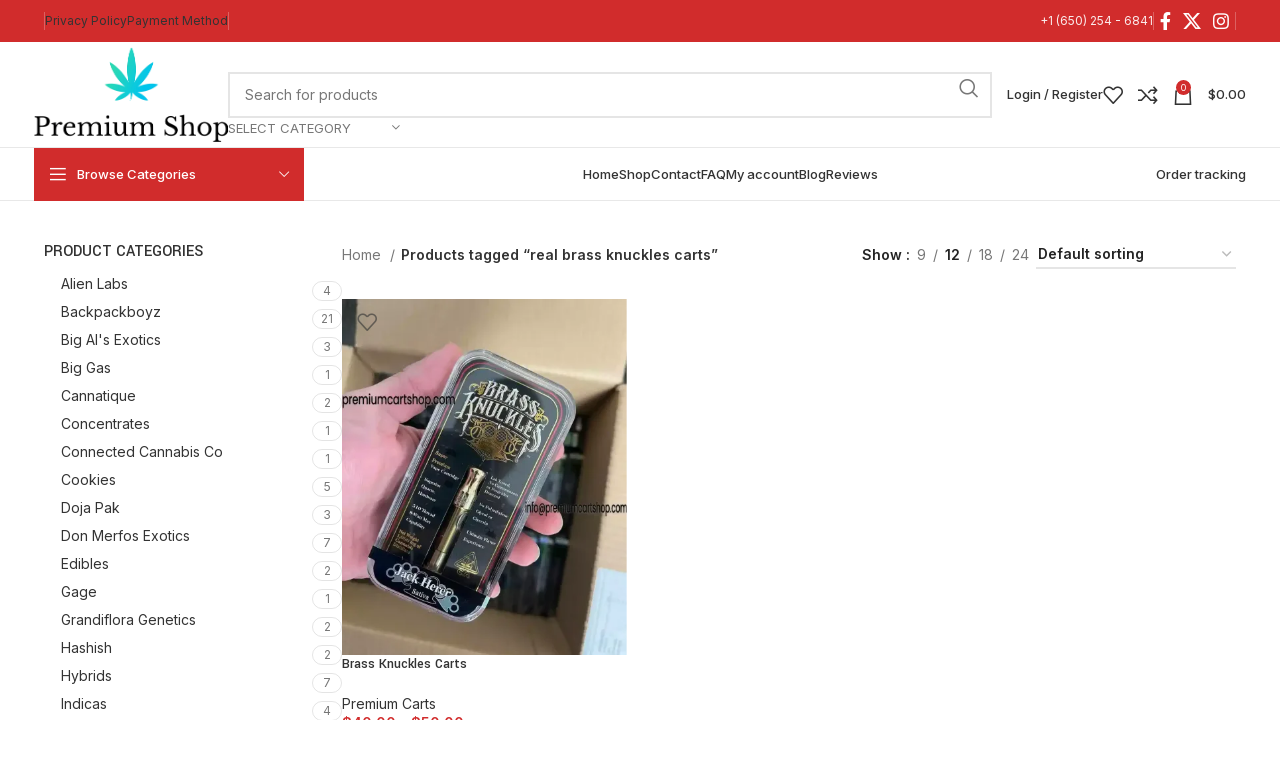

--- FILE ---
content_type: text/html; charset=UTF-8
request_url: https://premiumcartshop.com/product-tag/real-brass-knuckles-carts/
body_size: 47194
content:
<!DOCTYPE html>
<html lang="en-US">
<head>
	<meta charset="UTF-8">
	<link rel="profile" href="https://gmpg.org/xfn/11">
	<link rel="pingback" href="https://premiumcartshop.com/xmlrpc.php">

	<meta name='robots' content='index, follow, max-image-preview:large, max-snippet:-1, max-video-preview:-1' />

<!-- Google Tag Manager for WordPress by gtm4wp.com -->
<!-- Optimized with WP Meteor v3.4.16 - https://wordpress.org/plugins/wp-meteor/ --><script data-wpmeteor-nooptimize="true" >var _wpmeteor={"gdpr":true,"rdelay":86400000,"preload":true,"elementor-animations":true,"elementor-pp":true,"v":"3.4.16","rest_url":"https:\/\/premiumcartshop.com\/wp-json\/"};(()=>{try{new MutationObserver(function(){}),new Promise(function(){}),Object.assign({},{}),document.fonts.ready.then(function(){})}catch{s="wpmeteordisable=1",i=document.location.href,i.match(/[?&]wpmeteordisable/)||(o="",i.indexOf("?")==-1?i.indexOf("#")==-1?o=i+"?"+s:o=i.replace("#","?"+s+"#"):i.indexOf("#")==-1?o=i+"&"+s:o=i.replace("#","&"+s+"#"),document.location.href=o)}var s,i,o;})();

</script><script data-wpmeteor-nooptimize="true" >(()=>{var v="addEventListener",ue="removeEventListener",p="getAttribute",L="setAttribute",pe="removeAttribute",N="hasAttribute",St="querySelector",F=St+"All",U="appendChild",Q="removeChild",fe="createElement",T="tagName",Ae="getOwnPropertyDescriptor",y="prototype",W="__lookupGetter__",Ee="__lookupSetter__",m="DOMContentLoaded",f="load",B="pageshow",me="error";var d=window,c=document,Te=c.documentElement;var $=console.error;var Ke=!0,X=class{constructor(){this.known=[]}init(){let t,n,s=(r,a)=>{if(Ke&&r&&r.fn&&!r.__wpmeteor){let o=function(i){return i===r?this:(c[v](m,l=>{i.call(c,r,l,"jQueryMock")}),this)};this.known.push([r,r.fn.ready,r.fn.init?.prototype?.ready]),r.fn.ready=o,r.fn.init?.prototype?.ready&&(r.fn.init.prototype.ready=o),r.__wpmeteor=!0}return r};window.jQuery||window.$,Object.defineProperty(window,"jQuery",{get(){return t},set(r){t=s(r,"jQuery")},configurable:!0}),Object.defineProperty(window,"$",{get(){return n},set(r){n=s(r,"$")},configurable:!0})}unmock(){this.known.forEach(([t,n,s])=>{t.fn.ready=n,t.fn.init?.prototype?.ready&&s&&(t.fn.init.prototype.ready=s)}),Ke=!1}};var ge="fpo:first-interaction",he="fpo:replay-captured-events";var Je="fpo:element-loaded",Se="fpo:images-loaded",M="fpo:the-end";var Z="click",V=window,Qe=V.addEventListener.bind(V),Xe=V.removeEventListener.bind(V),Ge="removeAttribute",ve="getAttribute",Gt="setAttribute",Ne=["touchstart","touchmove","touchend","touchcancel","keydown","wheel"],Ze=["mouseover","mouseout",Z],Nt=["touchstart","touchend","touchcancel","mouseover","mouseout",Z],R="data-wpmeteor-";var Ue="dispatchEvent",je=e=>{let t=new MouseEvent(Z,{view:e.view,bubbles:!0,cancelable:!0});return Object.defineProperty(t,"target",{writable:!1,value:e.target}),t},Be=class{static capture(){let t=!1,[,n,s]=`${window.Promise}`.split(/[\s[(){]+/s);if(V["__"+s+n])return;let r=[],a=o=>{if(o.target&&Ue in o.target){if(!o.isTrusted)return;if(o.cancelable&&!Ne.includes(o.type))try{o.preventDefault()}catch{}o.stopImmediatePropagation(),o.type===Z?r.push(je(o)):Nt.includes(o.type)&&r.push(o),o.target[Gt](R+o.type,!0),t||(t=!0,V[Ue](new CustomEvent(ge)))}};V.addEventListener(he,()=>{Ze.forEach(l=>Xe(l,a,{passive:!1,capture:!0})),Ne.forEach(l=>Xe(l,a,{passive:!0,capture:!0}));let o;for(;o=r.shift();){var i=o.target;i[ve](R+"touchstart")&&i[ve](R+"touchend")&&!i[ve](R+Z)?(i[ve](R+"touchmove")||r.push(je(o)),i[Ge](R+"touchstart"),i[Ge](R+"touchend")):i[Ge](R+o.type),i[Ue](o)}}),Ze.forEach(o=>Qe(o,a,{passive:!1,capture:!0})),Ne.forEach(o=>Qe(o,a,{passive:!0,capture:!0}))}};var et=Be;var j=class{constructor(){this.l=[]}emit(t,n=null){this.l[t]&&this.l[t].forEach(s=>s(n))}on(t,n){this.l[t]||=[],this.l[t].push(n)}off(t,n){this.l[t]=(this.l[t]||[]).filter(s=>s!==n)}};var D=new j;var ye=c[fe]("span");ye[L]("id","elementor-device-mode");ye[L]("class","elementor-screen-only");var Ut=!1,tt=()=>(Ut||c.body[U](ye),getComputedStyle(ye,":after").content.replace(/"/g,""));var rt=e=>e[p]("class")||"",nt=(e,t)=>e[L]("class",t),st=()=>{d[v](f,function(){let e=tt(),t=Math.max(Te.clientWidth||0,d.innerWidth||0),n=Math.max(Te.clientHeight||0,d.innerHeight||0),s=["_animation_"+e,"animation_"+e,"_animation","_animation","animation"];Array.from(c[F](".elementor-invisible")).forEach(r=>{let a=r.getBoundingClientRect();if(a.top+d.scrollY<=n&&a.left+d.scrollX<t)try{let i=JSON.parse(r[p]("data-settings"));if(i.trigger_source)return;let l=i._animation_delay||i.animation_delay||0,u,E;for(var o=0;o<s.length;o++)if(i[s[o]]){E=s[o],u=i[E];break}if(u){let q=rt(r),J=u==="none"?q:q+" animated "+u,At=setTimeout(()=>{nt(r,J.replace(/\belementor-invisible\b/,"")),s.forEach(Tt=>delete i[Tt]),r[L]("data-settings",JSON.stringify(i))},l);D.on("fi",()=>{clearTimeout(At),nt(r,rt(r).replace(new RegExp("\b"+u+"\b"),""))})}}catch(i){console.error(i)}})})};var ot="data-in-mega_smartmenus",it=()=>{let e=c[fe]("div");e.innerHTML='<span class="sub-arrow --wp-meteor"><i class="fa" aria-hidden="true"></i></span>';let t=e.firstChild,n=s=>{let r=[];for(;s=s.previousElementSibling;)r.push(s);return r};c[v](m,function(){Array.from(c[F](".pp-advanced-menu ul")).forEach(s=>{if(s[p](ot))return;(s[p]("class")||"").match(/\bmega-menu\b/)&&s[F]("ul").forEach(o=>{o[L](ot,!0)});let r=n(s),a=r.filter(o=>o).filter(o=>o[T]==="A").pop();if(a||(a=r.map(o=>Array.from(o[F]("a"))).filter(o=>o).flat().pop()),a){let o=t.cloneNode(!0);a[U](o),new MutationObserver(l=>{l.forEach(({addedNodes:u})=>{u.forEach(E=>{if(E.nodeType===1&&E[T]==="SPAN")try{a[Q](o)}catch{}})})}).observe(a,{childList:!0})}})})};var w="readystatechange",A="message";var Y="SCRIPT",g="data-wpmeteor-",b=Object.defineProperty,Ve=Object.defineProperties,P="javascript/blocked",Pe=/^\s*(application|text)\/javascript|module\s*$/i,mt="requestAnimationFrame",gt="requestIdleCallback",ie="setTimeout",Ie="__dynamic",I=d.constructor.name+"::",ce=c.constructor.name+"::",ht=function(e,t){t=t||d;for(var n=0;n<this.length;n++)e.call(t,this[n],n,this)};"NodeList"in d&&!NodeList[y].forEach&&(NodeList[y].forEach=ht);"HTMLCollection"in d&&!HTMLCollection[y].forEach&&(HTMLCollection[y].forEach=ht);_wpmeteor["elementor-animations"]&&st(),_wpmeteor["elementor-pp"]&&it();var _e=[],Le=[],ee=[],se=!1,k=[],h={},He=!1,Bt=0,H=c.visibilityState==="visible"?d[mt]:d[ie],vt=d[gt]||H;c[v]("visibilitychange",()=>{H=c.visibilityState==="visible"?d[mt]:d[ie],vt=d[gt]||H});var C=d[ie],De,z=["src","type"],x=Object,te="definePropert";x[te+"y"]=(e,t,n)=>{if(e===d&&["jQuery","onload"].indexOf(t)>=0||(e===c||e===c.body)&&["readyState","write","writeln","on"+w].indexOf(t)>=0)return["on"+w,"on"+f].indexOf(t)&&n.set&&(h["on"+w]=h["on"+w]||[],h["on"+w].push(n.set)),e;if(e instanceof HTMLScriptElement&&z.indexOf(t)>=0){if(!e[t+"__def"]){let s=x[Ae](e,t);b(e,t,{set(r){return e[t+"__set"]?e[t+"__set"].call(e,r):s.set.call(e,r)},get(){return e[t+"__get"]?e[t+"__get"].call(e):s.get.call(e)}}),e[t+"__def"]=!0}return n.get&&(e[t+"__get"]=n.get),n.set&&(e[t+"__set"]=n.set),e}return b(e,t,n)};x[te+"ies"]=(e,t)=>{for(let n in t)x[te+"y"](e,n,t[n]);for(let n of x.getOwnPropertySymbols(t))x[te+"y"](e,n,t[n]);return e};var qe=EventTarget[y][v],yt=EventTarget[y][ue],ae=qe.bind(c),Ct=yt.bind(c),G=qe.bind(d),_t=yt.bind(d),Lt=Document[y].createElement,le=Lt.bind(c),de=c.__proto__[W]("readyState").bind(c),ct="loading";b(c,"readyState",{get(){return ct},set(e){return ct=e}});var at=e=>k.filter(([t,,n],s)=>{if(!(e.indexOf(t.type)<0)){n||(n=t.target);try{let r=n.constructor.name+"::"+t.type;for(let a=0;a<h[r].length;a++)if(h[r][a]){let o=r+"::"+s+"::"+a;if(!xe[o])return!0}}catch{}}}).length,oe,xe={},K=e=>{k.forEach(([t,n,s],r)=>{if(!(e.indexOf(t.type)<0)){s||(s=t.target);try{let a=s.constructor.name+"::"+t.type;if((h[a]||[]).length)for(let o=0;o<h[a].length;o++){let i=h[a][o];if(i){let l=a+"::"+r+"::"+o;if(!xe[l]){xe[l]=!0,c.readyState=n,oe=a;try{Bt++,!i[y]||i[y].constructor===i?i.bind(s)(t):i(t)}catch(u){$(u,i)}oe=null}}}}catch(a){$(a)}}})};ae(m,e=>{k.push([new e.constructor(m,e),de(),c])});ae(w,e=>{k.push([new e.constructor(w,e),de(),c])});G(m,e=>{k.push([new e.constructor(m,e),de(),d])});G(f,e=>{He=!0,k.push([new e.constructor(f,e),de(),d]),O||K([m,w,A,f,B])});G(B,e=>{k.push([new e.constructor(B,e),de(),d]),O||K([m,w,A,f,B])});var wt=e=>{k.push([e,c.readyState,d])},Ot=d[W]("onmessage"),Rt=d[Ee]("onmessage"),Pt=()=>{_t(A,wt),(h[I+"message"]||[]).forEach(e=>{G(A,e)}),b(d,"onmessage",{get:Ot,set:Rt})};G(A,wt);var Dt=new X;Dt.init();var Fe=()=>{!O&&!se&&(O=!0,c.readyState="loading",H($e),H(S)),He||G(f,()=>{Fe()})};G(ge,()=>{Fe()});D.on(Se,()=>{Fe()});_wpmeteor.rdelay>=0&&et.capture();var re=[-1],Ce=e=>{re=re.filter(t=>t!==e.target),re.length||C(D.emit.bind(D,M))};var O=!1,S=()=>{let e=_e.shift();if(e)e[p](g+"src")?e[N]("async")||e[Ie]?(e.isConnected&&(re.push(e),setTimeout(Ce,1e3,{target:e})),Oe(e,Ce),C(S)):Oe(e,C.bind(null,S)):(e.origtype==P&&Oe(e),C(S));else if(Le.length)_e.push(...Le),Le.length=0,C(S);else if(at([m,w,A]))K([m,w,A]),C(S);else if(He)if(at([f,B,A]))K([f,B,A]),C(S);else if(re.length>1)vt(S);else if(ee.length)_e.push(...ee),ee.length=0,C(S);else{if(d.RocketLazyLoadScripts)try{RocketLazyLoadScripts.run()}catch(t){$(t)}c.readyState="complete",Pt(),Dt.unmock(),O=!1,se=!0,d[ie](()=>Ce({target:-1}))}else O=!1},xt=e=>{let t=le(Y),n=e.attributes;for(var s=n.length-1;s>=0;s--)n[s].name.startsWith(g)||t[L](n[s].name,n[s].value);let r=e[p](g+"type");r?t.type=r:t.type="text/javascript",(e.textContent||"").match(/^\s*class RocketLazyLoadScripts/)?t.textContent=e.textContent.replace(/^\s*class\s*RocketLazyLoadScripts/,"window.RocketLazyLoadScripts=class").replace("RocketLazyLoadScripts.run();",""):t.textContent=e.textContent;for(let a of["onload","onerror","onreadystatechange"])e[a]&&(t[a]=e[a]);return t},Oe=(e,t)=>{let n=e[p](g+"src");if(n){let s=qe.bind(e);e.isConnected&&t&&(s(f,t),s(me,t)),e.origtype=e[p](g+"type")||"text/javascript",e.origsrc=n,(!e.isConnected||e[N]("nomodule")||e.type&&!Pe.test(e.type))&&t&&t(new Event(f,{target:e}))}else e.origtype===P?(e.origtype=e[p](g+"type")||"text/javascript",e[pe]("integrity"),e.textContent=e.textContent+`
`):t&&t(new Event(f,{target:e}))},We=(e,t)=>{let n=(h[e]||[]).indexOf(t);if(n>=0)return h[e][n]=void 0,!0},lt=(e,t,...n)=>{if("HTMLDocument::"+m==oe&&e===m&&!t.toString().match(/jQueryMock/)){D.on(M,c[v].bind(c,e,t,...n));return}if(t&&(e===m||e===w)){let s=ce+e;h[s]=h[s]||[],h[s].push(t),se&&K([e]);return}return ae(e,t,...n)},dt=(e,t,...n)=>{if(e===m){let s=ce+e;We(s,t)}return Ct(e,t,...n)};Ve(c,{[v]:{get(){return lt},set(){return lt}},[ue]:{get(){return dt},set(){return dt}}});var ne=c.createDocumentFragment(),$e=()=>{ne.hasChildNodes()&&(c.head[U](ne),ne=c.createDocumentFragment())},ut={},we=e=>{if(e)try{let t=new URL(e,c.location.href),n=t.origin;if(n&&!ut[n]&&c.location.host!==t.host){let s=le("link");s.rel="preconnect",s.href=n,ne[U](s),ut[n]=!0,O&&H($e)}}catch{}},be={},kt=(e,t,n,s)=>{let r=le("link");r.rel=t?"modulepre"+f:"pre"+f,r.as="script",n&&r[L]("crossorigin",n),s&&r[L]("integrity",s);try{e=new URL(e,c.location.href).href}catch{}r.href=e,ne[U](r),be[e]=!0,O&&H($e)},ke=function(...e){let t=le(...e);if(!e||e[0].toUpperCase()!==Y||!O)return t;let n=t[L].bind(t),s=t[p].bind(t),r=t[pe].bind(t),a=t[N].bind(t),o=t[W]("attributes").bind(t);return z.forEach(i=>{let l=t[W](i).bind(t),u=t[Ee](i).bind(t);x[te+"y"](t,i,{set(E){return i==="type"&&E&&!Pe.test(E)?n(i,E):((i==="src"&&E||i==="type"&&E&&t.origsrc)&&n("type",P),E?n(g+i,E):r(g+i))},get(){let E=t[p](g+i);if(i==="src")try{return new URL(E,c.location.href).href}catch{}return E}}),b(t,"orig"+i,{set(E){return u(E)},get(){return l()}})}),t[L]=function(i,l){if(z.includes(i))return i==="type"&&l&&!Pe.test(l)?n(i,l):((i==="src"&&l||i==="type"&&l&&t.origsrc)&&n("type",P),l?n(g+i,l):r(g+i));n(i,l)},t[p]=function(i){let l=z.indexOf(i)>=0?s(g+i):s(i);if(i==="src")try{return new URL(l,c.location.href).href}catch{}return l},t[N]=function(i){return z.indexOf(i)>=0?a(g+i):a(i)},b(t,"attributes",{get(){return[...o()].filter(l=>l.name!=="type").map(l=>({name:l.name.match(new RegExp(g))?l.name.replace(g,""):l.name,value:l.value}))}}),t[Ie]=!0,t};Object.defineProperty(Document[y],"createElement",{set(e){e!==ke&&(De=e)},get(){return De||ke}});var Re=new Set,ze=new MutationObserver(e=>{e.forEach(({removedNodes:t,addedNodes:n,target:s})=>{t.forEach(r=>{r.nodeType===1&&Y===r[T]&&"origtype"in r&&Re.delete(r)}),n.forEach(r=>{if(r.nodeType===1)if(Y===r[T]){if("origtype"in r){if(r.origtype!==P)return}else if(r[p]("type")!==P)return;"origtype"in r||z.forEach(o=>{let i=r[W](o).bind(r),l=r[Ee](o).bind(r);b(r,"orig"+o,{set(u){return l(u)},get(){return i()}})});let a=r[p](g+"src");if(Re.has(r)&&$("Inserted twice",r),r.parentNode){Re.add(r);let o=r[p](g+"type");(a||"").match(/\/gtm.js\?/)||r[N]("async")||r[Ie]?(ee.push(r),we(a)):r[N]("defer")||o==="module"?(Le.push(r),we(a)):(a&&!r[N]("nomodule")&&!be[a]&&kt(a,o==="module",r[N]("crossorigin")&&r[p]("crossorigin"),r[p]("integrity")),_e.push(r))}else r[v](f,o=>o.target.parentNode[Q](o.target)),r[v](me,o=>o.target.parentNode[Q](o.target)),s[U](r)}else r[T]==="LINK"&&r[p]("as")==="script"&&(be[r[p]("href")]=!0)})})}),bt={childList:!0,subtree:!0};ze.observe(c.documentElement,bt);var Mt=HTMLElement[y].attachShadow;HTMLElement[y].attachShadow=function(e){let t=Mt.call(this,e);return e.mode==="open"&&ze.observe(t,bt),t};(()=>{let e=x[Ae](HTMLIFrameElement[y],"src");b(HTMLIFrameElement[y],"src",{get(){return this.dataset.fpoSrc?this.dataset.fpoSrc:e.get.call(this)},set(t){delete this.dataset.fpoSrc,e.set.call(this,t)}})})();D.on(M,()=>{(!De||De===ke)&&(Document[y].createElement=Lt,ze.disconnect()),dispatchEvent(new CustomEvent(he)),dispatchEvent(new CustomEvent(M))});var Me=e=>{let t,n;!c.currentScript||!c.currentScript.parentNode?(t=c.body,n=t.lastChild):(n=c.currentScript,t=n.parentNode);try{let s=le("div");s.innerHTML=e,Array.from(s.childNodes).forEach(r=>{r.nodeName===Y?t.insertBefore(xt(r),n):t.insertBefore(r,n)})}catch(s){$(s)}},pt=e=>Me(e+`
`);Ve(c,{write:{get(){return Me},set(e){return Me=e}},writeln:{get(){return pt},set(e){return pt=e}}});var ft=(e,t,...n)=>{if(I+m==oe&&e===m&&!t.toString().match(/jQueryMock/)){D.on(M,d[v].bind(d,e,t,...n));return}if(I+f==oe&&e===f){D.on(M,d[v].bind(d,e,t,...n));return}if(t&&(e===f||e===B||e===m||e===A&&!se)){let s=e===m?ce+e:I+e;h[s]=h[s]||[],h[s].push(t),se&&K([e]);return}return G(e,t,...n)},Et=(e,t,...n)=>{if(e===f||e===m||e===B){let s=e===m?ce+e:I+e;We(s,t)}return _t(e,t,...n)};Ve(d,{[v]:{get(){return ft},set(){return ft}},[ue]:{get(){return Et},set(){return Et}}});var Ye=e=>{let t;return{get(){return t},set(n){return t&&We(e,n),h[e]=h[e]||[],h[e].push(n),t=n}}};G(Je,e=>{let{target:t,event:n}=e.detail,s=t===d?c.body:t,r=s[p](g+"on"+n.type);s[pe](g+"on"+n.type);try{let a=new Function("event",r);t===d?d[v](f,a.bind(t,n)):a.call(t,n)}catch(a){console.err(a)}});{let e=Ye(I+f);b(d,"onload",e),ae(m,()=>{b(c.body,"onload",e)})}b(c,"onreadystatechange",Ye(ce+w));b(d,"onmessage",Ye(I+A));(()=>{let e=d.innerHeight,t=d.innerWidth,n=r=>{let o={"4g":1250,"3g":2500,"2g":2500}[(navigator.connection||{}).effectiveType]||0,i=r.getBoundingClientRect(),l={top:-1*e-o,left:-1*t-o,bottom:e+o,right:t+o};return!(i.left>=l.right||i.right<=l.left||i.top>=l.bottom||i.bottom<=l.top)},s=(r=!0)=>{let a=1,o=-1,i={},l=()=>{o++,--a||d[ie](D.emit.bind(D,Se),_wpmeteor.rdelay)};Array.from(c.getElementsByTagName("*")).forEach(u=>{let E,q,J;if(u[T]==="IMG"){let _=u.currentSrc||u.src;_&&!i[_]&&!_.match(/^data:/i)&&((u.loading||"").toLowerCase()!=="lazy"||n(u))&&(E=_)}else if(u[T]===Y)we(u[p](g+"src"));else if(u[T]==="LINK"&&u[p]("as")==="script"&&["pre"+f,"modulepre"+f].indexOf(u[p]("rel"))>=0)be[u[p]("href")]=!0;else if((q=d.getComputedStyle(u))&&(J=(q.backgroundImage||"").match(/^url\s*\((.*?)\)/i))&&(J||[]).length){let _=J[0].slice(4,-1).replace(/"/g,"");!i[_]&&!_.match(/^data:/i)&&(E=_)}if(E){i[E]=!0;let _=new Image;r&&(a++,_[v](f,l),_[v](me,l)),_.src=E}}),c.fonts.ready.then(()=>{l()})};_wpmeteor.rdelay===0?ae(m,s):G(f,s)})();})();
//1.0.42

</script><script  type="javascript/blocked" data-wpmeteor-type="text/javascript"  data-cfasync="false" data-pagespeed-no-defer>
	var gtm4wp_datalayer_name = "dataLayer";
	var dataLayer = dataLayer || [];
	const gtm4wp_use_sku_instead = 0;
	const gtm4wp_currency = 'USD';
	const gtm4wp_product_per_impression = 10;
	const gtm4wp_clear_ecommerce = false;
	const gtm4wp_datalayer_max_timeout = 2000;
</script>
<!-- End Google Tag Manager for WordPress by gtm4wp.com --><script  type="javascript/blocked" data-wpmeteor-type="text/javascript" >window._wca = window._wca || [];</script>

	<!-- This site is optimized with the Yoast SEO Premium plugin v23.2 (Yoast SEO v26.7) - https://yoast.com/wordpress/plugins/seo/ -->
	<title>real brass knuckles carts Archives | Premium Cart Shop</title>
	<meta name="description" content="Premium Cart Shop | real brass knuckles carts |" />
	<link rel="canonical" href="https://premiumcartshop.com/product-tag/real-brass-knuckles-carts/" />
	<meta property="og:locale" content="en_US" />
	<meta property="og:type" content="article" />
	<meta property="og:title" content="real brass knuckles carts Archives" />
	<meta property="og:description" content="Premium Cart Shop | real brass knuckles carts |" />
	<meta property="og:url" content="https://premiumcartshop.com/product-tag/real-brass-knuckles-carts/" />
	<meta property="og:site_name" content="Premium Cart Shop" />
	<meta name="twitter:card" content="summary_large_image" />
	<!-- / Yoast SEO Premium plugin. -->


<link rel='dns-prefetch' href='//stats.wp.com' />
<link rel='dns-prefetch' href='//fonts.googleapis.com' />
<link rel='preconnect' href='//i0.wp.com' />
<link rel='preconnect' href='//c0.wp.com' />
<link rel="alternate" type="application/rss+xml" title="Premium Cart Shop &raquo; Feed" href="https://premiumcartshop.com/feed/" />
<link rel="alternate" type="application/rss+xml" title="Premium Cart Shop &raquo; Comments Feed" href="https://premiumcartshop.com/comments/feed/" />
<link rel="alternate" type="application/rss+xml" title="Premium Cart Shop &raquo; real brass knuckles carts Tag Feed" href="https://premiumcartshop.com/product-tag/real-brass-knuckles-carts/feed/" />
<style id='wp-img-auto-sizes-contain-inline-css' type='text/css'>
img:is([sizes=auto i],[sizes^="auto," i]){contain-intrinsic-size:3000px 1500px}
/*# sourceURL=wp-img-auto-sizes-contain-inline-css */
</style>
<link data-minify="1" rel='stylesheet' id='mediaelement-css' href='https://premiumcartshop.com/wp-content/cache/min/1/c/6.9/wp-includes/js/mediaelement/mediaelementplayer-legacy.min.css?ver=1768501479' type='text/css' media='all' />
<link data-minify="1" rel='stylesheet' id='wp-mediaelement-css' href='https://premiumcartshop.com/wp-content/cache/min/1/c/6.9/wp-includes/js/mediaelement/wp-mediaelement.min.css?ver=1768501479' type='text/css' media='all' />
<style id='jetpack-sharing-buttons-style-inline-css' type='text/css'>
.jetpack-sharing-buttons__services-list{display:flex;flex-direction:row;flex-wrap:wrap;gap:0;list-style-type:none;margin:5px;padding:0}.jetpack-sharing-buttons__services-list.has-small-icon-size{font-size:12px}.jetpack-sharing-buttons__services-list.has-normal-icon-size{font-size:16px}.jetpack-sharing-buttons__services-list.has-large-icon-size{font-size:24px}.jetpack-sharing-buttons__services-list.has-huge-icon-size{font-size:36px}@media print{.jetpack-sharing-buttons__services-list{display:none!important}}.editor-styles-wrapper .wp-block-jetpack-sharing-buttons{gap:0;padding-inline-start:0}ul.jetpack-sharing-buttons__services-list.has-background{padding:1.25em 2.375em}
/*# sourceURL=https://premiumcartshop.com/wp-content/plugins/jetpack/_inc/blocks/sharing-buttons/view.css */
</style>
<link rel='stylesheet' id='kk-star-ratings-css' href='https://premiumcartshop.com/wp-content/plugins/kk-star-ratings/src/core/public/css/kk-star-ratings.min.css?ver=5.4.10.3' type='text/css' media='all' />
<link data-minify="1" rel='stylesheet' id='widgetopts-styles-css' href='https://premiumcartshop.com/wp-content/cache/min/1/wp-content/plugins/widget-options/assets/css/widget-options.css?ver=1768501479' type='text/css' media='all' />
<style id='woocommerce-inline-inline-css' type='text/css'>
.woocommerce form .form-row .required { visibility: visible; }
/*# sourceURL=woocommerce-inline-inline-css */
</style>
<link data-minify="1" rel='stylesheet' id='advancetawktocustomise-style-css' href='https://premiumcartshop.com/wp-content/cache/min/1/wp-content/plugins/customize-tawk-to-widget/assets/css/style.css?ver=1768501479' type='text/css' media='all' />
<link rel='stylesheet' id='elementor-frontend-css' href='https://premiumcartshop.com/wp-content/uploads/elementor/css/custom-frontend.min.css?ver=1768501470' type='text/css' media='all' />
<link rel='stylesheet' id='eael-general-css' href='https://premiumcartshop.com/wp-content/plugins/essential-addons-for-elementor-lite/assets/front-end/css/view/general.min.css?ver=6.5.7' type='text/css' media='all' />
<link data-minify="1" rel='stylesheet' id='site-reviews-css' href='https://premiumcartshop.com/wp-content/cache/min/1/wp-content/plugins/site-reviews/assets/styles/default.css?ver=1768501479' type='text/css' media='all' />
<style id='site-reviews-inline-css' type='text/css'>
:root{--glsr-star-empty:url(https://premiumcartshop.com/wp-content/plugins/site-reviews/assets/images/stars/default/star-empty.svg);--glsr-star-error:url(https://premiumcartshop.com/wp-content/plugins/site-reviews/assets/images/stars/default/star-error.svg);--glsr-star-full:url(https://premiumcartshop.com/wp-content/plugins/site-reviews/assets/images/stars/default/star-full.svg);--glsr-star-half:url(https://premiumcartshop.com/wp-content/plugins/site-reviews/assets/images/stars/default/star-half.svg)}

/*# sourceURL=site-reviews-inline-css */
</style>
<link data-minify="1" rel='stylesheet' id='elementor-icons-css' href='https://premiumcartshop.com/wp-content/cache/min/1/wp-content/plugins/elementor/assets/lib/eicons/css/elementor-icons.min.css?ver=1768501479' type='text/css' media='all' />
<link data-minify="1" rel='stylesheet' id='elementor-post-6-css' href='https://premiumcartshop.com/wp-content/cache/min/1/wp-content/uploads/elementor/css/post-6.css?ver=1768501479' type='text/css' media='all' />
<link rel='stylesheet' id='bootstrap-css' href='https://premiumcartshop.com/wp-content/themes/woodmart/css/bootstrap-light.min.css?ver=7.5.1' type='text/css' media='all' />
<link rel='stylesheet' id='woodmart-style-css' href='https://premiumcartshop.com/wp-content/themes/woodmart/css/parts/base.min.css?ver=7.5.1' type='text/css' media='all' />
<link rel='stylesheet' id='wd-widget-recent-post-comments-css' href='https://premiumcartshop.com/wp-content/themes/woodmart/css/parts/widget-recent-post-comments.min.css?ver=7.5.1' type='text/css' media='all' />
<link rel='stylesheet' id='wd-widget-nav-css' href='https://premiumcartshop.com/wp-content/themes/woodmart/css/parts/widget-nav.min.css?ver=7.5.1' type='text/css' media='all' />
<link rel='stylesheet' id='wd-widget-product-cat-css' href='https://premiumcartshop.com/wp-content/themes/woodmart/css/parts/woo-widget-product-cat.min.css?ver=7.5.1' type='text/css' media='all' />
<link rel='stylesheet' id='wd-widget-slider-price-filter-css' href='https://premiumcartshop.com/wp-content/themes/woodmart/css/parts/woo-widget-slider-price-filter.min.css?ver=7.5.1' type='text/css' media='all' />
<link rel='stylesheet' id='wd-wpcf7-css' href='https://premiumcartshop.com/wp-content/themes/woodmart/css/parts/int-wpcf7.min.css?ver=7.5.1' type='text/css' media='all' />
<link rel='stylesheet' id='wd-elementor-base-css' href='https://premiumcartshop.com/wp-content/themes/woodmart/css/parts/int-elem-base.min.css?ver=7.5.1' type='text/css' media='all' />
<link rel='stylesheet' id='wd-woocommerce-base-css' href='https://premiumcartshop.com/wp-content/themes/woodmart/css/parts/woocommerce-base.min.css?ver=7.5.1' type='text/css' media='all' />
<link rel='stylesheet' id='wd-mod-star-rating-css' href='https://premiumcartshop.com/wp-content/themes/woodmart/css/parts/mod-star-rating.min.css?ver=7.5.1' type='text/css' media='all' />
<link rel='stylesheet' id='wd-woo-el-track-order-css' href='https://premiumcartshop.com/wp-content/themes/woodmart/css/parts/woo-el-track-order.min.css?ver=7.5.1' type='text/css' media='all' />
<link rel='stylesheet' id='wd-woocommerce-block-notices-css' href='https://premiumcartshop.com/wp-content/themes/woodmart/css/parts/woo-mod-block-notices.min.css?ver=7.5.1' type='text/css' media='all' />
<link rel='stylesheet' id='wd-widget-active-filters-css' href='https://premiumcartshop.com/wp-content/themes/woodmart/css/parts/woo-widget-active-filters.min.css?ver=7.5.1' type='text/css' media='all' />
<link rel='stylesheet' id='wd-woo-shop-predefined-css' href='https://premiumcartshop.com/wp-content/themes/woodmart/css/parts/woo-shop-predefined.min.css?ver=7.5.1' type='text/css' media='all' />
<link rel='stylesheet' id='wd-woo-shop-el-products-per-page-css' href='https://premiumcartshop.com/wp-content/themes/woodmart/css/parts/woo-shop-el-products-per-page.min.css?ver=7.5.1' type='text/css' media='all' />
<link rel='stylesheet' id='wd-woo-shop-page-title-css' href='https://premiumcartshop.com/wp-content/themes/woodmart/css/parts/woo-shop-page-title.min.css?ver=7.5.1' type='text/css' media='all' />
<link rel='stylesheet' id='wd-woo-mod-shop-loop-head-css' href='https://premiumcartshop.com/wp-content/themes/woodmart/css/parts/woo-mod-shop-loop-head.min.css?ver=7.5.1' type='text/css' media='all' />
<link rel='stylesheet' id='wd-woo-shop-el-order-by-css' href='https://premiumcartshop.com/wp-content/themes/woodmart/css/parts/woo-shop-el-order-by.min.css?ver=7.5.1' type='text/css' media='all' />
<link rel='stylesheet' id='wd-woo-shop-opt-without-title-css' href='https://premiumcartshop.com/wp-content/themes/woodmart/css/parts/woo-shop-opt-without-title.min.css?ver=7.5.1' type='text/css' media='all' />
<link rel='stylesheet' id='wd-woo-mod-shop-attributes-css' href='https://premiumcartshop.com/wp-content/themes/woodmart/css/parts/woo-mod-shop-attributes.min.css?ver=7.5.1' type='text/css' media='all' />
<link rel='stylesheet' id='wd-header-base-css' href='https://premiumcartshop.com/wp-content/themes/woodmart/css/parts/header-base.min.css?ver=7.5.1' type='text/css' media='all' />
<link rel='stylesheet' id='wd-mod-tools-css' href='https://premiumcartshop.com/wp-content/themes/woodmart/css/parts/mod-tools.min.css?ver=7.5.1' type='text/css' media='all' />
<link rel='stylesheet' id='wd-header-elements-base-css' href='https://premiumcartshop.com/wp-content/themes/woodmart/css/parts/header-el-base.min.css?ver=7.5.1' type='text/css' media='all' />
<link rel='stylesheet' id='wd-social-icons-css' href='https://premiumcartshop.com/wp-content/themes/woodmart/css/parts/el-social-icons.min.css?ver=7.5.1' type='text/css' media='all' />
<link rel='stylesheet' id='wd-header-search-css' href='https://premiumcartshop.com/wp-content/themes/woodmart/css/parts/header-el-search.min.css?ver=7.5.1' type='text/css' media='all' />
<link rel='stylesheet' id='wd-header-search-form-css' href='https://premiumcartshop.com/wp-content/themes/woodmart/css/parts/header-el-search-form.min.css?ver=7.5.1' type='text/css' media='all' />
<link rel='stylesheet' id='wd-wd-search-results-css' href='https://premiumcartshop.com/wp-content/themes/woodmart/css/parts/wd-search-results.min.css?ver=7.5.1' type='text/css' media='all' />
<link rel='stylesheet' id='wd-wd-search-form-css' href='https://premiumcartshop.com/wp-content/themes/woodmart/css/parts/wd-search-form.min.css?ver=7.5.1' type='text/css' media='all' />
<link rel='stylesheet' id='wd-wd-search-cat-css' href='https://premiumcartshop.com/wp-content/themes/woodmart/css/parts/wd-search-cat.min.css?ver=7.5.1' type='text/css' media='all' />
<link rel='stylesheet' id='wd-woo-mod-login-form-css' href='https://premiumcartshop.com/wp-content/themes/woodmart/css/parts/woo-mod-login-form.min.css?ver=7.5.1' type='text/css' media='all' />
<link rel='stylesheet' id='wd-header-my-account-css' href='https://premiumcartshop.com/wp-content/themes/woodmart/css/parts/header-el-my-account.min.css?ver=7.5.1' type='text/css' media='all' />
<link rel='stylesheet' id='wd-header-cart-side-css' href='https://premiumcartshop.com/wp-content/themes/woodmart/css/parts/header-el-cart-side.min.css?ver=7.5.1' type='text/css' media='all' />
<link rel='stylesheet' id='wd-woo-mod-quantity-css' href='https://premiumcartshop.com/wp-content/themes/woodmart/css/parts/woo-mod-quantity.min.css?ver=7.5.1' type='text/css' media='all' />
<link rel='stylesheet' id='wd-header-cart-css' href='https://premiumcartshop.com/wp-content/themes/woodmart/css/parts/header-el-cart.min.css?ver=7.5.1' type='text/css' media='all' />
<link rel='stylesheet' id='wd-widget-shopping-cart-css' href='https://premiumcartshop.com/wp-content/themes/woodmart/css/parts/woo-widget-shopping-cart.min.css?ver=7.5.1' type='text/css' media='all' />
<link rel='stylesheet' id='wd-widget-product-list-css' href='https://premiumcartshop.com/wp-content/themes/woodmart/css/parts/woo-widget-product-list.min.css?ver=7.5.1' type='text/css' media='all' />
<link rel='stylesheet' id='wd-header-mobile-nav-dropdown-css' href='https://premiumcartshop.com/wp-content/themes/woodmart/css/parts/header-el-mobile-nav-dropdown.min.css?ver=7.5.1' type='text/css' media='all' />
<link rel='stylesheet' id='wd-header-categories-nav-css' href='https://premiumcartshop.com/wp-content/themes/woodmart/css/parts/header-el-category-nav.min.css?ver=7.5.1' type='text/css' media='all' />
<link rel='stylesheet' id='wd-mod-nav-vertical-css' href='https://premiumcartshop.com/wp-content/themes/woodmart/css/parts/mod-nav-vertical.min.css?ver=7.5.1' type='text/css' media='all' />
<link rel='stylesheet' id='wd-mod-nav-vertical-design-default-css' href='https://premiumcartshop.com/wp-content/themes/woodmart/css/parts/mod-nav-vertical-design-default.min.css?ver=7.5.1' type='text/css' media='all' />
<link rel='stylesheet' id='wd-page-title-css' href='https://premiumcartshop.com/wp-content/themes/woodmart/css/parts/page-title.min.css?ver=7.5.1' type='text/css' media='all' />
<link rel='stylesheet' id='wd-off-canvas-sidebar-css' href='https://premiumcartshop.com/wp-content/themes/woodmart/css/parts/opt-off-canvas-sidebar.min.css?ver=7.5.1' type='text/css' media='all' />
<link rel='stylesheet' id='wd-shop-filter-area-css' href='https://premiumcartshop.com/wp-content/themes/woodmart/css/parts/woo-shop-el-filters-area.min.css?ver=7.5.1' type='text/css' media='all' />
<link rel='stylesheet' id='wd-product-loop-css' href='https://premiumcartshop.com/wp-content/themes/woodmart/css/parts/woo-product-loop.min.css?ver=7.5.1' type='text/css' media='all' />
<link rel='stylesheet' id='wd-product-loop-buttons-on-hover-css' href='https://premiumcartshop.com/wp-content/themes/woodmart/css/parts/woo-product-loop-buttons-on-hover.min.css?ver=7.5.1' type='text/css' media='all' />
<link rel='stylesheet' id='wd-woo-mod-add-btn-replace-css' href='https://premiumcartshop.com/wp-content/themes/woodmart/css/parts/woo-mod-add-btn-replace.min.css?ver=7.5.1' type='text/css' media='all' />
<link rel='stylesheet' id='wd-woo-mod-quantity-overlap-css' href='https://premiumcartshop.com/wp-content/themes/woodmart/css/parts/woo-mod-quantity-overlap.min.css?ver=7.5.1' type='text/css' media='all' />
<link rel='stylesheet' id='wd-categories-loop-default-css' href='https://premiumcartshop.com/wp-content/themes/woodmart/css/parts/woo-categories-loop-default-old.min.css?ver=7.5.1' type='text/css' media='all' />
<link rel='stylesheet' id='wd-categories-loop-css' href='https://premiumcartshop.com/wp-content/themes/woodmart/css/parts/woo-categories-loop-old.min.css?ver=7.5.1' type='text/css' media='all' />
<link rel='stylesheet' id='wd-sticky-loader-css' href='https://premiumcartshop.com/wp-content/themes/woodmart/css/parts/mod-sticky-loader.min.css?ver=7.5.1' type='text/css' media='all' />
<link rel='stylesheet' id='wd-mfp-popup-css' href='https://premiumcartshop.com/wp-content/themes/woodmart/css/parts/lib-magnific-popup.min.css?ver=7.5.1' type='text/css' media='all' />
<link rel='stylesheet' id='wd-widget-collapse-css' href='https://premiumcartshop.com/wp-content/themes/woodmart/css/parts/opt-widget-collapse.min.css?ver=7.5.1' type='text/css' media='all' />
<link rel='stylesheet' id='wd-footer-base-css' href='https://premiumcartshop.com/wp-content/themes/woodmart/css/parts/footer-base.min.css?ver=7.5.1' type='text/css' media='all' />
<link rel='stylesheet' id='wd-scroll-top-css' href='https://premiumcartshop.com/wp-content/themes/woodmart/css/parts/opt-scrolltotop.min.css?ver=7.5.1' type='text/css' media='all' />
<link rel='stylesheet' id='wd-header-my-account-sidebar-css' href='https://premiumcartshop.com/wp-content/themes/woodmart/css/parts/header-el-my-account-sidebar.min.css?ver=7.5.1' type='text/css' media='all' />
<link rel='stylesheet' id='wd-bottom-toolbar-css' href='https://premiumcartshop.com/wp-content/themes/woodmart/css/parts/opt-bottom-toolbar.min.css?ver=7.5.1' type='text/css' media='all' />
<link rel='stylesheet' id='wd-mod-sticky-sidebar-opener-css' href='https://premiumcartshop.com/wp-content/themes/woodmart/css/parts/mod-sticky-sidebar-opener.min.css?ver=7.5.1' type='text/css' media='all' />
<link data-minify="1" rel='stylesheet' id='xts-style-header_487111-css' href='https://premiumcartshop.com/wp-content/cache/min/1/wp-content/uploads/2024/07/xts-header_487111-1720819522.css?ver=1768501479' type='text/css' media='all' />
<link data-minify="1" rel='stylesheet' id='xts-style-theme_settings_default-css' href='https://premiumcartshop.com/wp-content/cache/min/1/wp-content/uploads/2025/07/xts-theme_settings_default-1752700480.css?ver=1768501479' type='text/css' media='all' />
<link rel='stylesheet' id='xts-google-fonts-css' href='https://fonts.googleapis.com/css?family=Inter%3A400%2C600%2C500%7CYantramanav%3A400%2C700%2C500%7CLato%3A400%2C700&#038;ver=7.5.1' type='text/css' media='all' />
<style id='rocket-lazyload-inline-css' type='text/css'>
.rll-youtube-player{position:relative;padding-bottom:56.23%;height:0;overflow:hidden;max-width:100%;}.rll-youtube-player:focus-within{outline: 2px solid currentColor;outline-offset: 5px;}.rll-youtube-player iframe{position:absolute;top:0;left:0;width:100%;height:100%;z-index:100;background:0 0}.rll-youtube-player img{bottom:0;display:block;left:0;margin:auto;max-width:100%;width:100%;position:absolute;right:0;top:0;border:none;height:auto;-webkit-transition:.4s all;-moz-transition:.4s all;transition:.4s all}.rll-youtube-player img:hover{-webkit-filter:brightness(75%)}.rll-youtube-player .play{height:100%;width:100%;left:0;top:0;position:absolute;background:url(https://premiumcartshop.com/wp-content/plugins/rocket-lazy-load/assets/img/youtube.png) no-repeat center;background-color: transparent !important;cursor:pointer;border:none;}
/*# sourceURL=rocket-lazyload-inline-css */
</style>
<script  type="javascript/blocked" data-wpmeteor-type="text/javascript"  data-wpmeteor-src="https://c0.wp.com/c/6.9/wp-includes/js/jquery/jquery.min.js" id="jquery-core-js"></script>
<script  type="javascript/blocked" data-wpmeteor-type="text/javascript"  data-wpmeteor-src="https://c0.wp.com/c/6.9/wp-includes/js/jquery/jquery-migrate.min.js" id="jquery-migrate-js"></script>
<script  type="javascript/blocked" data-wpmeteor-type="text/javascript"  data-wpmeteor-src="https://c0.wp.com/p/woocommerce/10.4.3/assets/js/jquery-blockui/jquery.blockUI.min.js" id="wc-jquery-blockui-js" defer="defer" data-wp-strategy="defer"></script>
<script  type="javascript/blocked" data-wpmeteor-type="text/javascript"  id="wc-add-to-cart-js-extra">
/* <![CDATA[ */
var wc_add_to_cart_params = {"ajax_url":"/wp-admin/admin-ajax.php","wc_ajax_url":"/?wc-ajax=%%endpoint%%","i18n_view_cart":"View cart","cart_url":"https://premiumcartshop.com/cart/","is_cart":"","cart_redirect_after_add":"no"};
//# sourceURL=wc-add-to-cart-js-extra
/* ]]> */
</script>
<script  type="javascript/blocked" data-wpmeteor-type="text/javascript"  data-wpmeteor-src="https://c0.wp.com/p/woocommerce/10.4.3/assets/js/frontend/add-to-cart.min.js" id="wc-add-to-cart-js" defer="defer" data-wp-strategy="defer"></script>
<script  type="javascript/blocked" data-wpmeteor-type="text/javascript"  data-wpmeteor-src="https://c0.wp.com/p/woocommerce/10.4.3/assets/js/js-cookie/js.cookie.min.js" id="wc-js-cookie-js" defer="defer" data-wp-strategy="defer"></script>
<script  type="javascript/blocked" data-wpmeteor-type="text/javascript"  id="woocommerce-js-extra">
/* <![CDATA[ */
var woocommerce_params = {"ajax_url":"/wp-admin/admin-ajax.php","wc_ajax_url":"/?wc-ajax=%%endpoint%%","i18n_password_show":"Show password","i18n_password_hide":"Hide password"};
//# sourceURL=woocommerce-js-extra
/* ]]> */
</script>
<script  type="javascript/blocked" data-wpmeteor-type="text/javascript"  data-wpmeteor-src="https://c0.wp.com/p/woocommerce/10.4.3/assets/js/frontend/woocommerce.min.js" id="woocommerce-js" defer="defer" data-wp-strategy="defer"></script>
<script  type="javascript/blocked" data-wpmeteor-type="text/javascript"  data-wpmeteor-src="https://stats.wp.com/s-202603.js" id="woocommerce-analytics-js" defer="defer" data-wp-strategy="defer"></script>
<script  type="javascript/blocked" data-wpmeteor-type="text/javascript"  data-wpmeteor-src="https://premiumcartshop.com/wp-content/themes/woodmart/js/libs/device.min.js?ver=7.5.1" id="wd-device-library-js"></script>
<script  type="javascript/blocked" data-wpmeteor-type="text/javascript"  data-wpmeteor-src="https://premiumcartshop.com/wp-content/themes/woodmart/js/scripts/global/scrollBar.min.js?ver=7.5.1" id="wd-scrollbar-js"></script>
<link rel="https://api.w.org/" href="https://premiumcartshop.com/wp-json/" /><link rel="alternate" title="JSON" type="application/json" href="https://premiumcartshop.com/wp-json/wp/v2/product_tag/642" /><link rel="EditURI" type="application/rsd+xml" title="RSD" href="https://premiumcartshop.com/xmlrpc.php?rsd" />
<meta name="generator" content="WordPress 6.9" />
<meta name="generator" content="WooCommerce 10.4.3" />
<!-- Hotjar Tracking Code for https://premiumcartshop.com/ -->
<script  type="javascript/blocked" data-wpmeteor-type="text/javascript" >
    (function(h,o,t,j,a,r){
        h.hj=h.hj||function(){(h.hj.q=h.hj.q||[]).push(arguments)};
        h._hjSettings={hjid:3379593,hjsv:6};
        a=o.getElementsByTagName('head')[0];
        r=o.createElement('script');r.async=1;
        r.src=t+h._hjSettings.hjid+j+h._hjSettings.hjsv;
        a.appendChild(r);
    })(window,document,'https://static.hotjar.com/c/hotjar-','.js?sv=');
</script>
	<style>img#wpstats{display:none}</style>
		
<!-- Google Tag Manager for WordPress by gtm4wp.com -->
<!-- GTM Container placement set to automatic -->
<script  type="javascript/blocked" data-wpmeteor-type="text/javascript"  data-cfasync="false" data-pagespeed-no-defer>
	var dataLayer_content = {"pagePostType":"product","pagePostType2":"tax-product","pageCategory":[]};
	dataLayer.push( dataLayer_content );
</script>
<script  type="javascript/blocked" data-wpmeteor-type="text/javascript"  data-cfasync="false" data-pagespeed-no-defer>
(function(w,d,s,l,i){w[l]=w[l]||[];w[l].push({'gtm.start':
new Date().getTime(),event:'gtm.js'});var f=d.getElementsByTagName(s)[0],
j=d.createElement(s),dl=l!='dataLayer'?'&l='+l:'';j.async=true;j.src=
'//www.googletagmanager.com/gtm.js?id='+i+dl;f.parentNode.insertBefore(j,f);
})(window,document,'script','dataLayer','GTM-PMMRN5L');
</script>
<!-- End Google Tag Manager for WordPress by gtm4wp.com -->					<meta name="viewport" content="width=device-width, initial-scale=1.0, maximum-scale=1.0, user-scalable=no">
										<noscript><style>.woocommerce-product-gallery{ opacity: 1 !important; }</style></noscript>
	<meta name="generator" content="Elementor 3.34.1; features: additional_custom_breakpoints; settings: css_print_method-external, google_font-enabled, font_display-auto">


<script type="application/ld+json" class="saswp-schema-markup-output">
[{"@context":"https:\/\/schema.org\/","@graph":[{"@context":"https:\/\/schema.org\/","@type":"SiteNavigationElement","@id":"https:\/\/premiumcartshop.com\/#home","name":"Home","url":"https:\/\/premiumcartshop.com\/"},{"@context":"https:\/\/schema.org\/","@type":"SiteNavigationElement","@id":"https:\/\/premiumcartshop.com\/#shop","name":"Shop","url":"https:\/\/premiumcartshop.com\/shop\/"},{"@context":"https:\/\/schema.org\/","@type":"SiteNavigationElement","@id":"https:\/\/premiumcartshop.com\/#contact","name":"Contact","url":"https:\/\/premiumcartshop.com\/contact-page\/"},{"@context":"https:\/\/schema.org\/","@type":"SiteNavigationElement","@id":"https:\/\/premiumcartshop.com\/#faq","name":"FAQ","url":"https:\/\/premiumcartshop.com\/faq\/"},{"@context":"https:\/\/schema.org\/","@type":"SiteNavigationElement","@id":"https:\/\/premiumcartshop.com\/#my-account","name":"My account","url":"https:\/\/premiumcartshop.com\/my-account\/"},{"@context":"https:\/\/schema.org\/","@type":"SiteNavigationElement","@id":"https:\/\/premiumcartshop.com\/#blog","name":"Blog","url":"https:\/\/premiumcartshop.com\/blog\/"},{"@context":"https:\/\/schema.org\/","@type":"SiteNavigationElement","@id":"https:\/\/premiumcartshop.com\/#reviews","name":"Reviews","url":"https:\/\/premiumcartshop.com\/reviews\/"}]},

{"@context":"https:\/\/schema.org\/","@type":"BreadcrumbList","@id":"https:\/\/premiumcartshop.com\/product-tag\/real-brass-knuckles-carts\/#breadcrumb","itemListElement":[{"@type":"ListItem","position":1,"item":{"@id":"https:\/\/premiumcartshop.com","name":"Premium Cart Shop"}},{"@type":"ListItem","position":2,"item":{"@id":"https:\/\/premiumcartshop.com\/shop\/","name":"Products"}},{"@type":"ListItem","position":3,"item":{"@id":"https:\/\/premiumcartshop.com\/product-tag\/real-brass-knuckles-carts\/","name":"real brass knuckles carts"}}]}]
</script>

			<style>
				.e-con.e-parent:nth-of-type(n+4):not(.e-lazyloaded):not(.e-no-lazyload),
				.e-con.e-parent:nth-of-type(n+4):not(.e-lazyloaded):not(.e-no-lazyload) * {
					background-image: none !important;
				}
				@media screen and (max-height: 1024px) {
					.e-con.e-parent:nth-of-type(n+3):not(.e-lazyloaded):not(.e-no-lazyload),
					.e-con.e-parent:nth-of-type(n+3):not(.e-lazyloaded):not(.e-no-lazyload) * {
						background-image: none !important;
					}
				}
				@media screen and (max-height: 640px) {
					.e-con.e-parent:nth-of-type(n+2):not(.e-lazyloaded):not(.e-no-lazyload),
					.e-con.e-parent:nth-of-type(n+2):not(.e-lazyloaded):not(.e-no-lazyload) * {
						background-image: none !important;
					}
				}
			</style>
			<link rel="icon" href="https://i0.wp.com/premiumcartshop.com/wp-content/uploads/2021/12/cropped-download-3-e1644162677871.jpeg?fit=29%2C32&#038;ssl=1" sizes="32x32" />
<link rel="icon" href="https://i0.wp.com/premiumcartshop.com/wp-content/uploads/2021/12/cropped-download-3-e1644162677871.jpeg?fit=176%2C192&#038;ssl=1" sizes="192x192" />
<link rel="apple-touch-icon" href="https://i0.wp.com/premiumcartshop.com/wp-content/uploads/2021/12/cropped-download-3-e1644162677871.jpeg?fit=165%2C180&#038;ssl=1" />
<meta name="msapplication-TileImage" content="https://i0.wp.com/premiumcartshop.com/wp-content/uploads/2021/12/cropped-download-3-e1644162677871.jpeg?fit=247%2C270&#038;ssl=1" />
<style>
		
		</style><noscript><style id="rocket-lazyload-nojs-css">.rll-youtube-player, [data-lazy-src]{display:none !important;}</style></noscript></head>

<body class="archive tax-product_tag term-real-brass-knuckles-carts term-642 wp-custom-logo wp-theme-woodmart theme-woodmart woocommerce woocommerce-page woocommerce-no-js wrapper-full-width  categories-accordion-on woodmart-archive-shop woodmart-ajax-shop-on offcanvas-sidebar-mobile offcanvas-sidebar-tablet sticky-toolbar-on elementor-default elementor-kit-6">
			<script  type="javascript/blocked" data-wpmeteor-type="text/javascript"  id="wd-flicker-fix">// Flicker fix.</script>
<!-- GTM Container placement set to automatic -->
<!-- Google Tag Manager (noscript) -->
				<noscript><iframe src="https://www.googletagmanager.com/ns.html?id=GTM-PMMRN5L" height="0" width="0" style="display:none;visibility:hidden" aria-hidden="true"></iframe></noscript>
<!-- End Google Tag Manager (noscript) -->	
	
	<div class="website-wrapper">
									<header class="whb-header whb-header_487111 whb-sticky-shadow whb-scroll-slide whb-sticky-clone whb-hide-on-scroll">
					<div class="whb-main-header">
	
<div class="whb-row whb-top-bar whb-not-sticky-row whb-with-bg whb-without-border whb-color-light whb-flex-flex-middle">
	<div class="container">
		<div class="whb-flex-row whb-top-bar-inner">
			<div class="whb-column whb-col-left whb-visible-lg">
	<div class="wd-header-divider wd-full-height "></div>
<div class="wd-header-nav wd-header-secondary-nav text-right wd-full-height" role="navigation" aria-label="Secondary navigation">
	<ul id="menu-top-bar-left" class="menu wd-nav wd-nav-secondary wd-style-bordered wd-gap-s"><li id="menu-item-15841" class="menu-item menu-item-type-post_type menu-item-object-page menu-item-15841 item-level-0 menu-simple-dropdown wd-event-hover" ><a href="https://premiumcartshop.com/privacy-policy-2/" class="woodmart-nav-link"><span class="nav-link-text">Privacy Policy</span></a></li>
<li id="menu-item-15837" class="menu-item menu-item-type-post_type menu-item-object-page menu-item-15837 item-level-0 menu-simple-dropdown wd-event-hover" ><a href="https://premiumcartshop.com/payment-method/" class="woodmart-nav-link"><span class="nav-link-text">Payment Method</span></a></li>
</ul></div><!--END MAIN-NAV-->
<div class="wd-header-divider wd-full-height "></div></div>
<div class="whb-column whb-col-center whb-visible-lg whb-empty-column">
	</div>
<div class="whb-column whb-col-right whb-visible-lg">
	
<div class="wd-header-text set-cont-mb-s reset-last-child header_number wd-inline"><i class="fa-brands fa-square-whatsapp"></i> <a href="https://wa.me/+16502546841" target="_blank" rel="noopener">+1 (650) 254 - 6841</a></div>
<div class="wd-header-divider wd-full-height "></div>
			<div class=" wd-social-icons icons-design-default icons-size-default color-scheme-light social-follow social-form-circle text-center">

				
									<a rel="noopener noreferrer nofollow" href="#" target="_blank" class=" wd-social-icon social-facebook" aria-label="Facebook social link">
						<span class="wd-icon"></span>
											</a>
				
									<a rel="noopener noreferrer nofollow" href="#" target="_blank" class=" wd-social-icon social-twitter" aria-label="X social link">
						<span class="wd-icon"></span>
											</a>
				
				
									<a rel="noopener noreferrer nofollow" href="#" target="_blank" class=" wd-social-icon social-instagram" aria-label="Instagram social link">
						<span class="wd-icon"></span>
											</a>
				
				
				
				
				
				
				
				
				
				
				
				
				
				
								
								
				
				
								
				
			</div>

		<div class="wd-header-divider wd-full-height "></div></div>
<div class="whb-column whb-col-mobile whb-hidden-lg">
	
			<div class=" wd-social-icons icons-design-default icons-size-default color-scheme-light social-share social-form-circle text-center">

				
									<a rel="noopener noreferrer nofollow" href="https://www.facebook.com/sharer/sharer.php?u=https://premiumcartshop.com/product/brass-knuckles-carts/" target="_blank" class=" wd-social-icon social-facebook" aria-label="Facebook social link">
						<span class="wd-icon"></span>
											</a>
				
									<a rel="noopener noreferrer nofollow" href="https://x.com/share?url=https://premiumcartshop.com/product/brass-knuckles-carts/" target="_blank" class=" wd-social-icon social-twitter" aria-label="X social link">
						<span class="wd-icon"></span>
											</a>
				
				
				
				
									<a rel="noopener noreferrer nofollow" href="https://pinterest.com/pin/create/button/?url=https://premiumcartshop.com/product/brass-knuckles-carts/&media=https://premiumcartshop.com/wp-content/uploads/2022/04/brass-knuckles-carts.webp&description=Brass+Knuckles+Carts" target="_blank" class=" wd-social-icon social-pinterest" aria-label="Pinterest social link">
						<span class="wd-icon"></span>
											</a>
				
				
									<a rel="noopener noreferrer nofollow" href="https://www.linkedin.com/shareArticle?mini=true&url=https://premiumcartshop.com/product/brass-knuckles-carts/" target="_blank" class=" wd-social-icon social-linkedin" aria-label="Linkedin social link">
						<span class="wd-icon"></span>
											</a>
				
				
				
				
				
				
				
				
				
				
								
								
				
				
									<a rel="noopener noreferrer nofollow" href="https://telegram.me/share/url?url=https://premiumcartshop.com/product/brass-knuckles-carts/" target="_blank" class=" wd-social-icon social-tg" aria-label="Telegram social link">
						<span class="wd-icon"></span>
											</a>
								
				
			</div>

		</div>
		</div>
	</div>
</div>

<div class="whb-row whb-general-header whb-not-sticky-row whb-without-bg whb-border-fullwidth whb-color-dark whb-flex-flex-middle">
	<div class="container">
		<div class="whb-flex-row whb-general-header-inner">
			<div class="whb-column whb-col-left whb-visible-lg">
	<div class="site-logo">
	<a href="https://premiumcartshop.com/" class="wd-logo wd-main-logo" rel="home" aria-label="Site logo">
		<img width="866" height="424" src="data:image/svg+xml,%3Csvg%20xmlns='http://www.w3.org/2000/svg'%20viewBox='0%200%20866%20424'%3E%3C/svg%3E" class="attachment-full size-full" alt="" style="max-width:250px;" decoding="async" data-lazy-srcset="https://i0.wp.com/premiumcartshop.com/wp-content/uploads/2022/01/cropped-default-1.png?w=866&amp;ssl=1 866w, https://i0.wp.com/premiumcartshop.com/wp-content/uploads/2022/01/cropped-default-1.png?resize=430%2C211&amp;ssl=1 430w, https://i0.wp.com/premiumcartshop.com/wp-content/uploads/2022/01/cropped-default-1.png?resize=150%2C73&amp;ssl=1 150w, https://i0.wp.com/premiumcartshop.com/wp-content/uploads/2022/01/cropped-default-1.png?resize=700%2C343&amp;ssl=1 700w, https://i0.wp.com/premiumcartshop.com/wp-content/uploads/2022/01/cropped-default-1.png?resize=300%2C147&amp;ssl=1 300w, https://i0.wp.com/premiumcartshop.com/wp-content/uploads/2022/01/cropped-default-1.png?resize=768%2C376&amp;ssl=1 768w, https://i0.wp.com/premiumcartshop.com/wp-content/uploads/2022/01/cropped-default-1.png?resize=600%2C294&amp;ssl=1 600w" data-lazy-sizes="(max-width: 866px) 100vw, 866px" data-lazy-src="https://i0.wp.com/premiumcartshop.com/wp-content/uploads/2022/01/cropped-default-1.png?fit=866%2C424&#038;ssl=1" /><noscript><img width="866" height="424" src="https://i0.wp.com/premiumcartshop.com/wp-content/uploads/2022/01/cropped-default-1.png?fit=866%2C424&amp;ssl=1" class="attachment-full size-full" alt="" style="max-width:250px;" decoding="async" srcset="https://i0.wp.com/premiumcartshop.com/wp-content/uploads/2022/01/cropped-default-1.png?w=866&amp;ssl=1 866w, https://i0.wp.com/premiumcartshop.com/wp-content/uploads/2022/01/cropped-default-1.png?resize=430%2C211&amp;ssl=1 430w, https://i0.wp.com/premiumcartshop.com/wp-content/uploads/2022/01/cropped-default-1.png?resize=150%2C73&amp;ssl=1 150w, https://i0.wp.com/premiumcartshop.com/wp-content/uploads/2022/01/cropped-default-1.png?resize=700%2C343&amp;ssl=1 700w, https://i0.wp.com/premiumcartshop.com/wp-content/uploads/2022/01/cropped-default-1.png?resize=300%2C147&amp;ssl=1 300w, https://i0.wp.com/premiumcartshop.com/wp-content/uploads/2022/01/cropped-default-1.png?resize=768%2C376&amp;ssl=1 768w, https://i0.wp.com/premiumcartshop.com/wp-content/uploads/2022/01/cropped-default-1.png?resize=600%2C294&amp;ssl=1 600w" sizes="(max-width: 866px) 100vw, 866px" /></noscript>	</a>
	</div>
</div>
<div class="whb-column whb-col-center whb-visible-lg">
				<div class="wd-search-form wd-header-search-form wd-display-form whb-9x1ytaxq7aphtb3npidp">
				
				
				<form role="search" method="get" class="searchform  wd-with-cat wd-style-default wd-cat-style-bordered woodmart-ajax-search" action="https://premiumcartshop.com/"  data-thumbnail="1" data-price="1" data-post_type="product" data-count="20" data-sku="0" data-symbols_count="3">
					<input type="text" class="s" placeholder="Search for products" value="" name="s" aria-label="Search" title="Search for products" required/>
					<input type="hidden" name="post_type" value="product">
								<div class="wd-search-cat wd-scroll">
				<input type="hidden" name="product_cat" value="0">
				<a href="#" rel="nofollow" data-val="0">
					<span>
						Select category					</span>
				</a>
				<div class="wd-dropdown wd-dropdown-search-cat wd-dropdown-menu wd-scroll-content wd-design-default">
					<ul class="wd-sub-menu">
						<li style="display:none;"><a href="#" data-val="0">Select category</a></li>
							<li class="cat-item cat-item-568"><a class="pf-value" href="https://premiumcartshop.com/product-category/alien-labs/" data-val="alien-labs" data-title="Alien Labs" >Alien Labs</a>
</li>
	<li class="cat-item cat-item-144"><a class="pf-value" href="https://premiumcartshop.com/product-category/backpackboyz/" data-val="backpackboyz" data-title="Backpackboyz" >Backpackboyz</a>
</li>
	<li class="cat-item cat-item-344"><a class="pf-value" href="https://premiumcartshop.com/product-category/big-als-exotics/" data-val="big-als-exotics" data-title="Big Al&#039;s Exotics" >Big Al&#039;s Exotics</a>
</li>
	<li class="cat-item cat-item-150"><a class="pf-value" href="https://premiumcartshop.com/product-category/big-gas/" data-val="big-gas" data-title="Big Gas" >Big Gas</a>
</li>
	<li class="cat-item cat-item-146"><a class="pf-value" href="https://premiumcartshop.com/product-category/cannatique/" data-val="cannatique" data-title="Cannatique" >Cannatique</a>
</li>
	<li class="cat-item cat-item-421"><a class="pf-value" href="https://premiumcartshop.com/product-category/concentrates/" data-val="concentrates" data-title="Concentrates" >Concentrates</a>
</li>
	<li class="cat-item cat-item-948"><a class="pf-value" href="https://premiumcartshop.com/product-category/connected-cannabis-co/" data-val="connected-cannabis-co" data-title="Connected Cannabis Co" >Connected Cannabis Co</a>
</li>
	<li class="cat-item cat-item-145"><a class="pf-value" href="https://premiumcartshop.com/product-category/cookies/" data-val="cookies" data-title="Cookies" >Cookies</a>
</li>
	<li class="cat-item cat-item-633"><a class="pf-value" href="https://premiumcartshop.com/product-category/doja-pak/" data-val="doja-pak" data-title="Doja Pak" >Doja Pak</a>
</li>
	<li class="cat-item cat-item-149"><a class="pf-value" href="https://premiumcartshop.com/product-category/don-merfos/" data-val="don-merfos" data-title="Don Merfos Exotics" >Don Merfos Exotics</a>
</li>
	<li class="cat-item cat-item-813"><a class="pf-value" href="https://premiumcartshop.com/product-category/edibles/" data-val="edibles" data-title="Edibles" >Edibles</a>
</li>
	<li class="cat-item cat-item-351"><a class="pf-value" href="https://premiumcartshop.com/product-category/gage/" data-val="gage" data-title="Gage" >Gage</a>
</li>
	<li class="cat-item cat-item-899"><a class="pf-value" href="https://premiumcartshop.com/product-category/grandiflora-genetics/" data-val="grandiflora-genetics" data-title="Grandiflora Genetics" >Grandiflora Genetics</a>
</li>
	<li class="cat-item cat-item-148"><a class="pf-value" href="https://premiumcartshop.com/product-category/hashish/" data-val="hashish" data-title="Hashish" >Hashish</a>
</li>
	<li class="cat-item cat-item-433"><a class="pf-value" href="https://premiumcartshop.com/product-category/hybrid/" data-val="hybrid" data-title="Hybrids" >Hybrids</a>
</li>
	<li class="cat-item cat-item-432"><a class="pf-value" href="https://premiumcartshop.com/product-category/indica/" data-val="indica" data-title="Indicas" >Indicas</a>
</li>
	<li class="cat-item cat-item-143"><a class="pf-value" href="https://premiumcartshop.com/product-category/jungle-boys/" data-val="jungle-boys" data-title="Jungle Boys" >Jungle Boys</a>
</li>
	<li class="cat-item cat-item-796"><a class="pf-value" href="https://premiumcartshop.com/product-category/karma-cartel/" data-val="karma-cartel" data-title="Karma Cartel" >Karma Cartel</a>
</li>
	<li class="cat-item cat-item-200"><a class="pf-value" href="https://premiumcartshop.com/product-category/la-traffic/" data-val="la-traffic" data-title="LA Traffic" >LA Traffic</a>
</li>
	<li class="cat-item cat-item-359"><a class="pf-value" href="https://premiumcartshop.com/product-category/lemonade/" data-val="lemonade" data-title="Lemonade" >Lemonade</a>
</li>
	<li class="cat-item cat-item-369"><a class="pf-value" href="https://premiumcartshop.com/product-category/mixed-strains/" data-val="mixed-strains" data-title="Mixed Strains" >Mixed Strains</a>
</li>
	<li class="cat-item cat-item-270"><a class="pf-value" href="https://premiumcartshop.com/product-category/moonrocks/" data-val="moonrocks" data-title="Moonrocks" >Moonrocks</a>
</li>
	<li class="cat-item cat-item-147"><a class="pf-value" href="https://premiumcartshop.com/product-category/premium-carts/" data-val="premium-carts" data-title="Premium Carts" >Premium Carts</a>
</li>
	<li class="cat-item cat-item-605"><a class="pf-value" href="https://premiumcartshop.com/product-category/psychedelics/" data-val="psychedelics" data-title="Psychedelics" >Psychedelics</a>
</li>
	<li class="cat-item cat-item-381"><a class="pf-value" href="https://premiumcartshop.com/product-category/runtz/" data-val="runtz" data-title="Runtz" >Runtz</a>
</li>
	<li class="cat-item cat-item-431"><a class="pf-value" href="https://premiumcartshop.com/product-category/sativa/" data-val="sativa" data-title="Sativas" >Sativas</a>
</li>
	<li class="cat-item cat-item-533"><a class="pf-value" href="https://premiumcartshop.com/product-category/seven-leaves/" data-val="seven-leaves" data-title="Seven Leaves" >Seven Leaves</a>
</li>
	<li class="cat-item cat-item-543"><a class="pf-value" href="https://premiumcartshop.com/product-category/sherbinskis/" data-val="sherbinskis" data-title="Sherbinskis" >Sherbinskis</a>
</li>
	<li class="cat-item cat-item-962"><a class="pf-value" href="https://premiumcartshop.com/product-category/teds-budz/" data-val="teds-budz" data-title="Teds Budz" >Teds Budz</a>
</li>
	<li class="cat-item cat-item-848"><a class="pf-value" href="https://premiumcartshop.com/product-category/trufflez/" data-val="trufflez" data-title="Trufflez" >Trufflez</a>
</li>
	<li class="cat-item cat-item-1077"><a class="pf-value" href="https://premiumcartshop.com/product-category/zushi-the-ten-co/" data-val="zushi-the-ten-co" data-title="Zushi &amp; The Ten Co." >Zushi &amp; The Ten Co.</a>
</li>
					</ul>
				</div>
			</div>
								<button type="submit" class="searchsubmit">
						<span>
							Search						</span>
											</button>
				</form>

				
				
									<div class="search-results-wrapper">
						<div class="wd-dropdown-results wd-scroll wd-dropdown">
							<div class="wd-scroll-content"></div>
						</div>
					</div>
				
				
							</div>
		</div>
<div class="whb-column whb-col-right whb-visible-lg">
	<div class="whb-space-element " style="width:15px;"></div><div class="wd-header-my-account wd-tools-element wd-event-hover wd-design-1 wd-account-style-text login-side-opener whb-vssfpylqqax9pvkfnxoz">
			<a href="https://premiumcartshop.com/my-account/" title="My account">
			
				<span class="wd-tools-icon">
									</span>
				<span class="wd-tools-text">
				Login / Register			</span>

					</a>

			</div>

<div class="wd-header-wishlist wd-tools-element wd-style-icon wd-with-count wd-design-2 whb-a22wdkiy3r40yw2paskq" title="My Wishlist">
	<a href="https://premiumcartshop.com/wishlist-2/">
		
			<span class="wd-tools-icon">
				
									<span class="wd-tools-count">
						0					</span>
							</span>

			<span class="wd-tools-text">
				Wishlist			</span>

			</a>
</div>

<div class="wd-header-compare wd-tools-element wd-style-icon wd-with-count wd-design-2 whb-p2jvs451wo69tpw9jy4t">
	<a href="https://premiumcartshop.com/compare/" title="Compare products">
		
			<span class="wd-tools-icon">
				
									<span class="wd-tools-count">0</span>
							</span>
			<span class="wd-tools-text">
				Compare			</span>

			</a>
	</div>

<div class="wd-header-cart wd-tools-element wd-design-2 cart-widget-opener whb-nedhm962r512y1xz9j06">
	<a href="https://premiumcartshop.com/cart/" title="Shopping cart">
		
			<span class="wd-tools-icon wd-icon-alt">
															<span class="wd-cart-number wd-tools-count">0 <span>items</span></span>
									</span>
			<span class="wd-tools-text">
				
										<span class="wd-cart-subtotal"><span class="woocommerce-Price-amount amount"><bdi><span class="woocommerce-Price-currencySymbol">&#36;</span>0.00</bdi></span></span>
					</span>

			</a>
	</div>
</div>
<div class="whb-column whb-mobile-left whb-hidden-lg">
	<div class="wd-tools-element wd-header-mobile-nav wd-style-text wd-design-1 whb-g1k0m1tib7raxrwkm1t3">
	<a href="#" rel="nofollow" aria-label="Open mobile menu">
		
		<span class="wd-tools-icon">
					</span>

		<span class="wd-tools-text">Menu</span>

			</a>
</div><!--END wd-header-mobile-nav--></div>
<div class="whb-column whb-mobile-center whb-hidden-lg">
	<div class="site-logo">
	<a href="https://premiumcartshop.com/" class="wd-logo wd-main-logo" rel="home" aria-label="Site logo">
		<img width="866" height="424" src="data:image/svg+xml,%3Csvg%20xmlns='http://www.w3.org/2000/svg'%20viewBox='0%200%20866%20424'%3E%3C/svg%3E" class="attachment-full size-full" alt="" style="max-width:179px;" decoding="async" data-lazy-srcset="https://i0.wp.com/premiumcartshop.com/wp-content/uploads/2022/01/cropped-default-1.png?w=866&amp;ssl=1 866w, https://i0.wp.com/premiumcartshop.com/wp-content/uploads/2022/01/cropped-default-1.png?resize=430%2C211&amp;ssl=1 430w, https://i0.wp.com/premiumcartshop.com/wp-content/uploads/2022/01/cropped-default-1.png?resize=150%2C73&amp;ssl=1 150w, https://i0.wp.com/premiumcartshop.com/wp-content/uploads/2022/01/cropped-default-1.png?resize=700%2C343&amp;ssl=1 700w, https://i0.wp.com/premiumcartshop.com/wp-content/uploads/2022/01/cropped-default-1.png?resize=300%2C147&amp;ssl=1 300w, https://i0.wp.com/premiumcartshop.com/wp-content/uploads/2022/01/cropped-default-1.png?resize=768%2C376&amp;ssl=1 768w, https://i0.wp.com/premiumcartshop.com/wp-content/uploads/2022/01/cropped-default-1.png?resize=600%2C294&amp;ssl=1 600w" data-lazy-sizes="(max-width: 866px) 100vw, 866px" data-lazy-src="https://i0.wp.com/premiumcartshop.com/wp-content/uploads/2022/01/cropped-default-1.png?fit=866%2C424&#038;ssl=1" /><noscript><img width="866" height="424" src="https://i0.wp.com/premiumcartshop.com/wp-content/uploads/2022/01/cropped-default-1.png?fit=866%2C424&amp;ssl=1" class="attachment-full size-full" alt="" style="max-width:179px;" decoding="async" srcset="https://i0.wp.com/premiumcartshop.com/wp-content/uploads/2022/01/cropped-default-1.png?w=866&amp;ssl=1 866w, https://i0.wp.com/premiumcartshop.com/wp-content/uploads/2022/01/cropped-default-1.png?resize=430%2C211&amp;ssl=1 430w, https://i0.wp.com/premiumcartshop.com/wp-content/uploads/2022/01/cropped-default-1.png?resize=150%2C73&amp;ssl=1 150w, https://i0.wp.com/premiumcartshop.com/wp-content/uploads/2022/01/cropped-default-1.png?resize=700%2C343&amp;ssl=1 700w, https://i0.wp.com/premiumcartshop.com/wp-content/uploads/2022/01/cropped-default-1.png?resize=300%2C147&amp;ssl=1 300w, https://i0.wp.com/premiumcartshop.com/wp-content/uploads/2022/01/cropped-default-1.png?resize=768%2C376&amp;ssl=1 768w, https://i0.wp.com/premiumcartshop.com/wp-content/uploads/2022/01/cropped-default-1.png?resize=600%2C294&amp;ssl=1 600w" sizes="(max-width: 866px) 100vw, 866px" /></noscript>	</a>
	</div>
</div>
<div class="whb-column whb-mobile-right whb-hidden-lg">
	
<div class="wd-header-cart wd-tools-element wd-design-5 cart-widget-opener whb-trk5sfmvib0ch1s1qbtc">
	<a href="https://premiumcartshop.com/cart/" title="Shopping cart">
		
			<span class="wd-tools-icon wd-icon-alt">
															<span class="wd-cart-number wd-tools-count">0 <span>items</span></span>
									</span>
			<span class="wd-tools-text">
				
										<span class="wd-cart-subtotal"><span class="woocommerce-Price-amount amount"><bdi><span class="woocommerce-Price-currencySymbol">&#36;</span>0.00</bdi></span></span>
					</span>

			</a>
	</div>
</div>
		</div>
	</div>
</div>

<div class="whb-row whb-header-bottom whb-sticky-row whb-without-bg whb-border-fullwidth whb-color-dark whb-hidden-mobile whb-flex-flex-middle">
	<div class="container">
		<div class="whb-flex-row whb-header-bottom-inner">
			<div class="whb-column whb-col-left whb-visible-lg">
	
<div class="wd-header-cats wd-style-1 wd-event-hover whb-wjlcubfdmlq3d7jvmt23" role="navigation" aria-label="Header categories navigation">
	<span class="menu-opener color-scheme-light">
					<span class="menu-opener-icon"></span>
		
		<span class="menu-open-label">
			Browse Categories		</span>
	</span>
	<div class="wd-dropdown wd-dropdown-cats">
		<ul id="menu-product-categories-1" class="menu wd-nav wd-nav-vertical wd-design-default"><li id="menu-item-15804" class="menu-item menu-item-type-taxonomy menu-item-object-product_cat menu-item-15804 item-level-0 menu-simple-dropdown wd-event-hover" ><a href="https://premiumcartshop.com/product-category/alien-labs/" class="woodmart-nav-link"><span class="nav-link-text">Alien Labs</span></a></li>
<li id="menu-item-15805" class="menu-item menu-item-type-taxonomy menu-item-object-product_cat menu-item-15805 item-level-0 menu-simple-dropdown wd-event-hover" ><a href="https://premiumcartshop.com/product-category/backpackboyz/" class="woodmart-nav-link"><span class="nav-link-text">Backpackboyz</span></a></li>
<li id="menu-item-15806" class="menu-item menu-item-type-taxonomy menu-item-object-product_cat menu-item-15806 item-level-0 menu-simple-dropdown wd-event-hover" ><a href="https://premiumcartshop.com/product-category/big-als-exotics/" class="woodmart-nav-link"><span class="nav-link-text">Big Al&#8217;s Exotics</span></a></li>
<li id="menu-item-15807" class="menu-item menu-item-type-taxonomy menu-item-object-product_cat menu-item-15807 item-level-0 menu-simple-dropdown wd-event-hover" ><a href="https://premiumcartshop.com/product-category/big-gas/" class="woodmart-nav-link"><span class="nav-link-text">Big Gas</span></a></li>
<li id="menu-item-15808" class="menu-item menu-item-type-taxonomy menu-item-object-product_cat menu-item-15808 item-level-0 menu-simple-dropdown wd-event-hover" ><a href="https://premiumcartshop.com/product-category/cannatique/" class="woodmart-nav-link"><span class="nav-link-text">Cannatique</span></a></li>
<li id="menu-item-15809" class="menu-item menu-item-type-taxonomy menu-item-object-product_cat menu-item-15809 item-level-0 menu-simple-dropdown wd-event-hover" ><a href="https://premiumcartshop.com/product-category/concentrates/" class="woodmart-nav-link"><span class="nav-link-text">Concentrates</span></a></li>
<li id="menu-item-15810" class="menu-item menu-item-type-taxonomy menu-item-object-product_cat menu-item-15810 item-level-0 menu-simple-dropdown wd-event-hover" ><a href="https://premiumcartshop.com/product-category/connected-cannabis-co/" class="woodmart-nav-link"><span class="nav-link-text">Connected Cannabis Co</span></a></li>
<li id="menu-item-15811" class="menu-item menu-item-type-taxonomy menu-item-object-product_cat menu-item-15811 item-level-0 menu-simple-dropdown wd-event-hover" ><a href="https://premiumcartshop.com/product-category/cookies/" class="woodmart-nav-link"><span class="nav-link-text">Cookies</span></a></li>
<li id="menu-item-15812" class="menu-item menu-item-type-taxonomy menu-item-object-product_cat menu-item-15812 item-level-0 menu-simple-dropdown wd-event-hover" ><a href="https://premiumcartshop.com/product-category/doja-pak/" class="woodmart-nav-link"><span class="nav-link-text">Doja Pak</span></a></li>
<li id="menu-item-15813" class="menu-item menu-item-type-taxonomy menu-item-object-product_cat menu-item-15813 item-level-0 menu-simple-dropdown wd-event-hover" ><a href="https://premiumcartshop.com/product-category/don-merfos/" class="woodmart-nav-link"><span class="nav-link-text">Don Merfos Exotics</span></a></li>
<li id="menu-item-15814" class="menu-item menu-item-type-taxonomy menu-item-object-product_cat menu-item-15814 item-level-0 menu-simple-dropdown wd-event-hover" ><a href="https://premiumcartshop.com/product-category/edibles/" class="woodmart-nav-link"><span class="nav-link-text">Edibles</span></a></li>
<li id="menu-item-15815" class="menu-item menu-item-type-taxonomy menu-item-object-product_cat menu-item-15815 item-level-0 menu-simple-dropdown wd-event-hover" ><a href="https://premiumcartshop.com/product-category/gage/" class="woodmart-nav-link"><span class="nav-link-text">Gage</span></a></li>
<li id="menu-item-15816" class="menu-item menu-item-type-taxonomy menu-item-object-product_cat menu-item-15816 item-level-0 menu-simple-dropdown wd-event-hover" ><a href="https://premiumcartshop.com/product-category/grandiflora-genetics/" class="woodmart-nav-link"><span class="nav-link-text">Grandiflora Genetics</span></a></li>
<li id="menu-item-15817" class="menu-item menu-item-type-taxonomy menu-item-object-product_cat menu-item-15817 item-level-0 menu-simple-dropdown wd-event-hover" ><a href="https://premiumcartshop.com/product-category/hashish/" class="woodmart-nav-link"><span class="nav-link-text">Hashish</span></a></li>
<li id="menu-item-15818" class="menu-item menu-item-type-taxonomy menu-item-object-product_cat menu-item-15818 item-level-0 menu-simple-dropdown wd-event-hover" ><a href="https://premiumcartshop.com/product-category/high-tolerance/" class="woodmart-nav-link"><span class="nav-link-text">High Tolerance</span></a></li>
<li id="menu-item-15819" class="menu-item menu-item-type-taxonomy menu-item-object-product_cat menu-item-15819 item-level-0 menu-simple-dropdown wd-event-hover" ><a href="https://premiumcartshop.com/product-category/hybrid/" class="woodmart-nav-link"><span class="nav-link-text">Hybrids</span></a></li>
<li id="menu-item-15820" class="menu-item menu-item-type-taxonomy menu-item-object-product_cat menu-item-15820 item-level-0 menu-simple-dropdown wd-event-hover" ><a href="https://premiumcartshop.com/product-category/indica/" class="woodmart-nav-link"><span class="nav-link-text">Indicas</span></a></li>
<li id="menu-item-15821" class="menu-item menu-item-type-taxonomy menu-item-object-product_cat menu-item-15821 item-level-0 menu-simple-dropdown wd-event-hover" ><a href="https://premiumcartshop.com/product-category/jungle-boys/" class="woodmart-nav-link"><span class="nav-link-text">Jungle Boys</span></a></li>
<li id="menu-item-15822" class="menu-item menu-item-type-taxonomy menu-item-object-product_cat menu-item-15822 item-level-0 menu-simple-dropdown wd-event-hover" ><a href="https://premiumcartshop.com/product-category/karma-cartel/" class="woodmart-nav-link"><span class="nav-link-text">Karma Cartel</span></a></li>
<li id="menu-item-15823" class="menu-item menu-item-type-taxonomy menu-item-object-product_cat menu-item-15823 item-level-0 menu-simple-dropdown wd-event-hover" ><a href="https://premiumcartshop.com/product-category/la-traffic/" class="woodmart-nav-link"><span class="nav-link-text">LA Traffic</span></a></li>
<li id="menu-item-15824" class="menu-item menu-item-type-taxonomy menu-item-object-product_cat menu-item-15824 item-level-0 menu-simple-dropdown wd-event-hover" ><a href="https://premiumcartshop.com/product-category/lemonade/" class="woodmart-nav-link"><span class="nav-link-text">Lemonade</span></a></li>
<li id="menu-item-15825" class="menu-item menu-item-type-taxonomy menu-item-object-product_cat menu-item-15825 item-level-0 menu-simple-dropdown wd-event-hover" ><a href="https://premiumcartshop.com/product-category/mixed-strains/" class="woodmart-nav-link"><span class="nav-link-text">Mixed Strains</span></a></li>
<li id="menu-item-15826" class="menu-item menu-item-type-taxonomy menu-item-object-product_cat menu-item-15826 item-level-0 menu-simple-dropdown wd-event-hover" ><a href="https://premiumcartshop.com/product-category/moonrocks/" class="woodmart-nav-link"><span class="nav-link-text">Moonrocks</span></a></li>
<li id="menu-item-15827" class="menu-item menu-item-type-taxonomy menu-item-object-product_cat menu-item-15827 item-level-0 menu-simple-dropdown wd-event-hover" ><a href="https://premiumcartshop.com/product-category/premium-carts/" class="woodmart-nav-link"><span class="nav-link-text">Premium Carts</span></a></li>
<li id="menu-item-15828" class="menu-item menu-item-type-taxonomy menu-item-object-product_cat menu-item-15828 item-level-0 menu-simple-dropdown wd-event-hover" ><a href="https://premiumcartshop.com/product-category/psychedelics/" class="woodmart-nav-link"><span class="nav-link-text">Psychedelics</span></a></li>
<li id="menu-item-15829" class="menu-item menu-item-type-taxonomy menu-item-object-product_cat menu-item-15829 item-level-0 menu-simple-dropdown wd-event-hover" ><a href="https://premiumcartshop.com/product-category/runtz/" class="woodmart-nav-link"><span class="nav-link-text">Runtz</span></a></li>
<li id="menu-item-15830" class="menu-item menu-item-type-taxonomy menu-item-object-product_cat menu-item-15830 item-level-0 menu-simple-dropdown wd-event-hover" ><a href="https://premiumcartshop.com/product-category/sativa/" class="woodmart-nav-link"><span class="nav-link-text">Sativas</span></a></li>
<li id="menu-item-15831" class="menu-item menu-item-type-taxonomy menu-item-object-product_cat menu-item-15831 item-level-0 menu-simple-dropdown wd-event-hover" ><a href="https://premiumcartshop.com/product-category/seven-leaves/" class="woodmart-nav-link"><span class="nav-link-text">Seven Leaves</span></a></li>
<li id="menu-item-15832" class="menu-item menu-item-type-taxonomy menu-item-object-product_cat menu-item-15832 item-level-0 menu-simple-dropdown wd-event-hover" ><a href="https://premiumcartshop.com/product-category/sherbinskis/" class="woodmart-nav-link"><span class="nav-link-text">Sherbinskis</span></a></li>
<li id="menu-item-15833" class="menu-item menu-item-type-taxonomy menu-item-object-product_cat menu-item-15833 item-level-0 menu-simple-dropdown wd-event-hover" ><a href="https://premiumcartshop.com/product-category/teds-budz/" class="woodmart-nav-link"><span class="nav-link-text">Teds Budz</span></a></li>
<li id="menu-item-15834" class="menu-item menu-item-type-taxonomy menu-item-object-product_cat menu-item-15834 item-level-0 menu-simple-dropdown wd-event-hover" ><a href="https://premiumcartshop.com/product-category/trufflez/" class="woodmart-nav-link"><span class="nav-link-text">Trufflez</span></a></li>
<li id="menu-item-15835" class="menu-item menu-item-type-taxonomy menu-item-object-product_cat menu-item-15835 item-level-0 menu-simple-dropdown wd-event-hover" ><a href="https://premiumcartshop.com/product-category/zushi-the-ten-co/" class="woodmart-nav-link"><span class="nav-link-text">Zushi &amp; The Ten Co.</span></a></li>
</ul>	</div>
</div>
</div>
<div class="whb-column whb-col-center whb-visible-lg">
	<div class="wd-header-nav wd-header-main-nav text-center wd-design-1" role="navigation" aria-label="Main navigation">
	<ul id="menu-ekommart-main-menu" class="menu wd-nav wd-nav-main wd-style-bg wd-gap-s"><li id="menu-item-15958" class="menu-item menu-item-type-custom menu-item-object-custom menu-item-home menu-item-15958 item-level-0 menu-simple-dropdown wd-event-hover" ><a href="https://premiumcartshop.com/" class="woodmart-nav-link"><span class="nav-link-text">Home</span></a></li>
<li id="menu-item-15838" class="menu-item menu-item-type-post_type menu-item-object-page menu-item-15838 item-level-0 menu-simple-dropdown wd-event-hover" ><a href="https://premiumcartshop.com/shop/" class="woodmart-nav-link"><span class="nav-link-text">Shop</span></a></li>
<li id="menu-item-813" class="menu-item menu-item-type-post_type menu-item-object-page menu-item-813 item-level-0 menu-simple-dropdown wd-event-hover" ><a href="https://premiumcartshop.com/contact-page/" class="woodmart-nav-link"><span class="nav-link-text">Contact</span></a></li>
<li id="menu-item-5478" class="menu-item menu-item-type-post_type menu-item-object-page menu-item-5478 item-level-0 menu-simple-dropdown wd-event-hover" ><a href="https://premiumcartshop.com/faq/" class="woodmart-nav-link"><span class="nav-link-text">FAQ</span></a></li>
<li id="menu-item-7872" class="menu-item menu-item-type-post_type menu-item-object-page menu-item-7872 item-level-0 menu-simple-dropdown wd-event-hover" ><a href="https://premiumcartshop.com/my-account/" class="woodmart-nav-link"><span class="nav-link-text">My account</span></a></li>
<li id="menu-item-7874" class="menu-item menu-item-type-post_type menu-item-object-page menu-item-7874 item-level-0 menu-simple-dropdown wd-event-hover" ><a href="https://premiumcartshop.com/blog/" class="woodmart-nav-link"><span class="nav-link-text">Blog</span></a></li>
<li id="menu-item-8010" class="menu-item menu-item-type-post_type menu-item-object-page menu-item-8010 item-level-0 menu-simple-dropdown wd-event-hover" ><a href="https://premiumcartshop.com/reviews/" class="woodmart-nav-link"><span class="nav-link-text">Reviews</span></a></li>
</ul></div><!--END MAIN-NAV-->
</div>
<div class="whb-column whb-col-right whb-visible-lg">
	
<div class="wd-header-nav wd-header-secondary-nav text-right" role="navigation" aria-label="Secondary navigation">
	<ul id="menu-right-menu" class="menu wd-nav wd-nav-secondary wd-style-separated wd-gap-s"><li id="menu-item-15842" class="menu-item menu-item-type-post_type menu-item-object-page menu-item-15842 item-level-0 menu-simple-dropdown wd-event-hover" ><a href="https://premiumcartshop.com/order-tracking/" class="woodmart-nav-link"><span class="nav-link-text">Order tracking</span></a></li>
</ul></div><!--END MAIN-NAV-->
</div>
<div class="whb-column whb-col-mobile whb-hidden-lg whb-empty-column">
	</div>
		</div>
	</div>
</div>
</div>
				</header>
			
								<div class="main-page-wrapper">
		
		
		<!-- MAIN CONTENT AREA -->
				<div class="container">
			<div class="row content-layout-wrapper align-items-start">
				
	
<aside class="sidebar-container col-lg-3 col-md-3 col-12 order-last order-md-first sidebar-left area-sidebar-shop">
			<div class="wd-heading">
			<div class="close-side-widget wd-action-btn wd-style-text wd-cross-icon">
				<a href="#" rel="nofollow noopener">Close</a>
			</div>
		</div>
		<div class="widget-area">
				<div id="woocommerce_product_categories-4" class="wd-widget widget sidebar-widget woocommerce widget_product_categories"><h1 class="widget-title">Product categories</h1><ul class="product-categories"><li class="cat-item cat-item-568"><a href="https://premiumcartshop.com/product-category/alien-labs/">Alien Labs</a> <span class="count">4</span></li>
<li class="cat-item cat-item-144"><a href="https://premiumcartshop.com/product-category/backpackboyz/">Backpackboyz</a> <span class="count">21</span></li>
<li class="cat-item cat-item-344"><a href="https://premiumcartshop.com/product-category/big-als-exotics/">Big Al's Exotics</a> <span class="count">3</span></li>
<li class="cat-item cat-item-150"><a href="https://premiumcartshop.com/product-category/big-gas/">Big Gas</a> <span class="count">1</span></li>
<li class="cat-item cat-item-146"><a href="https://premiumcartshop.com/product-category/cannatique/">Cannatique</a> <span class="count">2</span></li>
<li class="cat-item cat-item-421"><a href="https://premiumcartshop.com/product-category/concentrates/">Concentrates</a> <span class="count">1</span></li>
<li class="cat-item cat-item-948"><a href="https://premiumcartshop.com/product-category/connected-cannabis-co/">Connected Cannabis Co</a> <span class="count">1</span></li>
<li class="cat-item cat-item-145"><a href="https://premiumcartshop.com/product-category/cookies/">Cookies</a> <span class="count">5</span></li>
<li class="cat-item cat-item-633"><a href="https://premiumcartshop.com/product-category/doja-pak/">Doja Pak</a> <span class="count">3</span></li>
<li class="cat-item cat-item-149"><a href="https://premiumcartshop.com/product-category/don-merfos/">Don Merfos Exotics</a> <span class="count">7</span></li>
<li class="cat-item cat-item-813"><a href="https://premiumcartshop.com/product-category/edibles/">Edibles</a> <span class="count">2</span></li>
<li class="cat-item cat-item-351"><a href="https://premiumcartshop.com/product-category/gage/">Gage</a> <span class="count">1</span></li>
<li class="cat-item cat-item-899"><a href="https://premiumcartshop.com/product-category/grandiflora-genetics/">Grandiflora Genetics</a> <span class="count">2</span></li>
<li class="cat-item cat-item-148"><a href="https://premiumcartshop.com/product-category/hashish/">Hashish</a> <span class="count">2</span></li>
<li class="cat-item cat-item-433"><a href="https://premiumcartshop.com/product-category/hybrid/">Hybrids</a> <span class="count">7</span></li>
<li class="cat-item cat-item-432"><a href="https://premiumcartshop.com/product-category/indica/">Indicas</a> <span class="count">4</span></li>
<li class="cat-item cat-item-143"><a href="https://premiumcartshop.com/product-category/jungle-boys/">Jungle Boys</a> <span class="count">5</span></li>
<li class="cat-item cat-item-796"><a href="https://premiumcartshop.com/product-category/karma-cartel/">Karma Cartel</a> <span class="count">1</span></li>
<li class="cat-item cat-item-200"><a href="https://premiumcartshop.com/product-category/la-traffic/">LA Traffic</a> <span class="count">3</span></li>
<li class="cat-item cat-item-359"><a href="https://premiumcartshop.com/product-category/lemonade/">Lemonade</a> <span class="count">1</span></li>
<li class="cat-item cat-item-369"><a href="https://premiumcartshop.com/product-category/mixed-strains/">Mixed Strains</a> <span class="count">1</span></li>
<li class="cat-item cat-item-270"><a href="https://premiumcartshop.com/product-category/moonrocks/">Moonrocks</a> <span class="count">3</span></li>
<li class="cat-item cat-item-147"><a href="https://premiumcartshop.com/product-category/premium-carts/">Premium Carts</a> <span class="count">10</span></li>
<li class="cat-item cat-item-605"><a href="https://premiumcartshop.com/product-category/psychedelics/">Psychedelics</a> <span class="count">1</span></li>
<li class="cat-item cat-item-381"><a href="https://premiumcartshop.com/product-category/runtz/">Runtz</a> <span class="count">5</span></li>
<li class="cat-item cat-item-431"><a href="https://premiumcartshop.com/product-category/sativa/">Sativas</a> <span class="count">2</span></li>
<li class="cat-item cat-item-533"><a href="https://premiumcartshop.com/product-category/seven-leaves/">Seven Leaves</a> <span class="count">2</span></li>
<li class="cat-item cat-item-543"><a href="https://premiumcartshop.com/product-category/sherbinskis/">Sherbinskis</a> <span class="count">2</span></li>
<li class="cat-item cat-item-962"><a href="https://premiumcartshop.com/product-category/teds-budz/">Teds Budz</a> <span class="count">2</span></li>
<li class="cat-item cat-item-848"><a href="https://premiumcartshop.com/product-category/trufflez/">Trufflez</a> <span class="count">2</span></li>
<li class="cat-item cat-item-1077"><a href="https://premiumcartshop.com/product-category/zushi-the-ten-co/">Zushi &amp; The Ten Co.</a> <span class="count">2</span></li>
</ul></div>			</div><!-- .widget-area -->
</aside><!-- .sidebar-container -->

<div class="site-content shop-content-area col-lg-9 col-12 col-md-9 description-area-before content-with-products wd-builder-off" role="main">
<div class="woocommerce-notices-wrapper"></div>


<div class="shop-loop-head">
	<div class="wd-shop-tools">
					<div class="wd-breadcrumbs">
				<nav class="woocommerce-breadcrumb" aria-label="Breadcrumb">				<a href="https://premiumcartshop.com" class="breadcrumb-link breadcrumb-link-last">
					Home				</a>
							<span class="breadcrumb-last">
					Products tagged &ldquo;real brass knuckles carts&rdquo;				</span>
			</nav>			</div>
		
		<p class="woocommerce-result-count" role="alert" aria-relevant="all" >
	Showing the single result</p>
	</div>
	<div class="wd-shop-tools">
								<div class="wd-show-sidebar-btn wd-action-btn wd-style-text wd-burger-icon">
				<a href="#" rel="nofollow">Show sidebar</a>
			</div>
		
		<div class="wd-products-per-page">
			<span class="per-page-title">
				Show			</span>

											<a rel="nofollow noopener" href="https://premiumcartshop.com/product-tag/real-brass-knuckles-carts/?per_page=9" class="per-page-variation">
					<span>
						9					</span>
				</a>
				<span class="per-page-border"></span>
											<a rel="nofollow noopener" href="https://premiumcartshop.com/product-tag/real-brass-knuckles-carts/?per_page=12" class="per-page-variation current-variation">
					<span>
						12					</span>
				</a>
				<span class="per-page-border"></span>
											<a rel="nofollow noopener" href="https://premiumcartshop.com/product-tag/real-brass-knuckles-carts/?per_page=18" class="per-page-variation">
					<span>
						18					</span>
				</a>
				<span class="per-page-border"></span>
											<a rel="nofollow noopener" href="https://premiumcartshop.com/product-tag/real-brass-knuckles-carts/?per_page=24" class="per-page-variation">
					<span>
						24					</span>
				</a>
				<span class="per-page-border"></span>
					</div>
		<form class="woocommerce-ordering wd-style-underline wd-ordering-mb-icon" method="get">
			<select name="orderby" class="orderby" aria-label="Shop order">
							<option value="menu_order"  selected='selected'>Default sorting</option>
							<option value="popularity" >Sort by popularity</option>
							<option value="rating" >Sort by average rating</option>
							<option value="date" >Sort by latest</option>
							<option value="price" >Sort by price: low to high</option>
							<option value="price-desc" >Sort by price: high to low</option>
					</select>
		<input type="hidden" name="paged" value="1" />
			</form>
			</div>
</div>



			<div class="wd-products-element">			<div class="wd-sticky-loader wd-content-loader"><span class="wd-loader"></span></div>
		
<div class="products wd-products wd-grid-g grid-columns-3 elements-grid wd-quantity-enabled pagination-pagination" data-source="main_loop" data-min_price="" data-max_price="" data-columns="3" style="--wd-col-lg:3;--wd-col-md:3;--wd-col-sm:2;--wd-gap-lg:20px;--wd-gap-sm:10px;">

							
					
					<div class="wd-product wd-hover-buttons-on-hover wd-col product-grid-item product type-product post-8851 status-publish instock product_cat-premium-carts product_tag-brass-knuckles-blue-dream product_tag-brass-knuckles-carts product_tag-brass-knuckles-carts-abracadabra product_tag-brass-knuckles-carts-for-sale product_tag-brass-knuckles-og product_tag-buy-brass-knuckles-carts product_tag-buy-brass-knuckles-carts-usa product_tag-order-brass-knuckles-carts product_tag-premium-brass-knuckles-carts product_tag-real-brass-knuckles-carts has-post-thumbnail shipping-taxable purchasable product-type-variable" data-loop="1" data-id="8851">
	
	
<div class="product-wrapper">
	<div class="product-element-top wd-quick-shop">
		<a href="https://premiumcartshop.com/product/brass-knuckles-carts/" class="product-image-link">
			<img width="430" height="538" src="data:image/svg+xml,%3Csvg%20xmlns='http://www.w3.org/2000/svg'%20viewBox='0%200%20430%20538'%3E%3C/svg%3E" class="attachment-woocommerce_thumbnail size-woocommerce_thumbnail" alt="buy brass knuckles carts" decoding="async" data-lazy-srcset="https://i0.wp.com/premiumcartshop.com/wp-content/uploads/2022/04/brass-knuckles-carts.webp?w=1080&amp;ssl=1 1080w, https://i0.wp.com/premiumcartshop.com/wp-content/uploads/2022/04/brass-knuckles-carts.webp?resize=430%2C538&amp;ssl=1 430w, https://i0.wp.com/premiumcartshop.com/wp-content/uploads/2022/04/brass-knuckles-carts.webp?resize=150%2C188&amp;ssl=1 150w, https://i0.wp.com/premiumcartshop.com/wp-content/uploads/2022/04/brass-knuckles-carts.webp?resize=700%2C875&amp;ssl=1 700w, https://i0.wp.com/premiumcartshop.com/wp-content/uploads/2022/04/brass-knuckles-carts.webp?resize=240%2C300&amp;ssl=1 240w, https://i0.wp.com/premiumcartshop.com/wp-content/uploads/2022/04/brass-knuckles-carts.webp?resize=819%2C1024&amp;ssl=1 819w, https://i0.wp.com/premiumcartshop.com/wp-content/uploads/2022/04/brass-knuckles-carts.webp?resize=768%2C960&amp;ssl=1 768w, https://i0.wp.com/premiumcartshop.com/wp-content/uploads/2022/04/brass-knuckles-carts.webp?resize=600%2C750&amp;ssl=1 600w" data-lazy-sizes="(max-width: 430px) 100vw, 430px" data-lazy-src="https://i0.wp.com/premiumcartshop.com/wp-content/uploads/2022/04/brass-knuckles-carts.webp?fit=430%2C538&#038;ssl=1" /><noscript><img width="430" height="538" src="https://i0.wp.com/premiumcartshop.com/wp-content/uploads/2022/04/brass-knuckles-carts.webp?fit=430%2C538&amp;ssl=1" class="attachment-woocommerce_thumbnail size-woocommerce_thumbnail" alt="buy brass knuckles carts" decoding="async" srcset="https://i0.wp.com/premiumcartshop.com/wp-content/uploads/2022/04/brass-knuckles-carts.webp?w=1080&amp;ssl=1 1080w, https://i0.wp.com/premiumcartshop.com/wp-content/uploads/2022/04/brass-knuckles-carts.webp?resize=430%2C538&amp;ssl=1 430w, https://i0.wp.com/premiumcartshop.com/wp-content/uploads/2022/04/brass-knuckles-carts.webp?resize=150%2C188&amp;ssl=1 150w, https://i0.wp.com/premiumcartshop.com/wp-content/uploads/2022/04/brass-knuckles-carts.webp?resize=700%2C875&amp;ssl=1 700w, https://i0.wp.com/premiumcartshop.com/wp-content/uploads/2022/04/brass-knuckles-carts.webp?resize=240%2C300&amp;ssl=1 240w, https://i0.wp.com/premiumcartshop.com/wp-content/uploads/2022/04/brass-knuckles-carts.webp?resize=819%2C1024&amp;ssl=1 819w, https://i0.wp.com/premiumcartshop.com/wp-content/uploads/2022/04/brass-knuckles-carts.webp?resize=768%2C960&amp;ssl=1 768w, https://i0.wp.com/premiumcartshop.com/wp-content/uploads/2022/04/brass-knuckles-carts.webp?resize=600%2C750&amp;ssl=1 600w" sizes="(max-width: 430px) 100vw, 430px" /></noscript>		</a>

		
		<div class="wd-buttons wd-pos-r-t">
						<div class="wd-wishlist-btn wd-action-btn wd-style-icon wd-wishlist-icon">
				<a class="" href="https://premiumcartshop.com/wishlist-2/" data-key="3be38263c0" data-product-id="8851" rel="nofollow" data-added-text="Browse Wishlist">
					<span>Add to wishlist</span>
				</a>
			</div>
				</div>
	</div>

	<div class="product-element-bottom">

		<div class="wd-product-header">
			<h3 class="wd-entities-title"><a href="https://premiumcartshop.com/product/brass-knuckles-carts/">Brass Knuckles Carts</a></h3>
					</div>

		
				<div class="wd-product-cats">
			<a href="https://premiumcartshop.com/product-category/premium-carts/" rel="tag">Premium Carts</a>		</div>
		
		
		<div class="wrap-price">
			
	<span class="price"><span class="woocommerce-Price-amount amount" aria-hidden="true"><bdi><span class="woocommerce-Price-currencySymbol">&#36;</span>40.00</bdi></span> <span aria-hidden="true">&ndash;</span> <span class="woocommerce-Price-amount amount" aria-hidden="true"><bdi><span class="woocommerce-Price-currencySymbol">&#36;</span>50.00</bdi></span><span class="screen-reader-text">Price range: &#36;40.00 through &#36;50.00</span></span>

					</div>

		<span class="gtm4wp_productdata" style="display:none; visibility:hidden;" data-gtm4wp_product_data="{&quot;internal_id&quot;:8851,&quot;item_id&quot;:8851,&quot;item_name&quot;:&quot;Brass Knuckles Carts&quot;,&quot;sku&quot;:&quot;BKC52&quot;,&quot;price&quot;:40,&quot;stocklevel&quot;:null,&quot;stockstatus&quot;:&quot;instock&quot;,&quot;google_business_vertical&quot;:&quot;retail&quot;,&quot;item_category&quot;:&quot;Premium Carts&quot;,&quot;id&quot;:8851,&quot;productlink&quot;:&quot;https:\/\/premiumcartshop.com\/product\/brass-knuckles-carts\/&quot;,&quot;item_list_name&quot;:&quot;General Product List&quot;,&quot;index&quot;:2,&quot;product_type&quot;:&quot;variable&quot;,&quot;item_brand&quot;:&quot;&quot;}"></span>
		
		
		
		<div class="wd-product-footer">
			<div class="wd-add-btn wd-add-btn-replace">
				<a href="https://premiumcartshop.com/product/brass-knuckles-carts/" aria-describedby="woocommerce_loop_add_to_cart_link_describedby_8851" data-quantity="1" class="button product_type_variable add_to_cart_button add-to-cart-loop" data-product_id="8851" data-product_sku="BKC52" aria-label="Select options for &ldquo;Brass Knuckles Carts&rdquo;" rel="nofollow"><span>Select options</span></a><span id="woocommerce_loop_add_to_cart_link_describedby_8851" class="screen-reader-text">
	This product has multiple variants. The options may be chosen on the product page</span>
			</div>

						<div class="wd-action-buttons">
						<div class="wd-compare-btn product-compare-button wd-action-btn wd-style-icon wd-compare-icon wd-tooltip">
			<a href="https://premiumcartshop.com/compare/" data-id="8851" rel="nofollow" data-added-text="Compare products">
				<span>Compare</span>
			</a>
		</div>
								<div class="quick-view wd-action-btn wd-style-icon wd-quick-view-icon wd-tooltip">
			<a
				href="https://premiumcartshop.com/product/brass-knuckles-carts/"
				class="open-quick-view quick-view-button"
				rel="nofollow"
				data-id="8851"
				>Quick view</a>
		</div>
					</div>
					</div>
	</div>
</div>
</div>

							

			</div>

			</div>
		

</div>
			</div><!-- .main-page-wrapper --> 
			</div> <!-- end row -->
	</div> <!-- end container -->

					<div class="wd-prefooter">
			<div class="container">
																</div>
		</div>
	
			<footer class="footer-container color-scheme-light">
																	<div class="container main-footer">
		<aside class="footer-sidebar widget-area row">
									<div class="footer-column footer-column-1 col-12 col-sm-6 col-lg-3">
							
		<div id="recent-posts-4" class="wd-widget widget footer-widget  widget_recent_entries">
		<h1 class="widget-title">Recent Posts</h1>
		<ul>
											<li>
					<a href="https://premiumcartshop.com/where-to-buy-weed-online-in-2022-legally/">Buy weeds online in Europe &#038; USA</a>
											<span class="post-date">March 25, 2022</span>
									</li>
											<li>
					<a href="https://premiumcartshop.com/jungle-boys-cannabis/">Jungle Boys Cannabis</a>
											<span class="post-date">February 15, 2022</span>
									</li>
					</ul>

		</div>						</div>
																	<div class="footer-column footer-column-2 col-12 col-sm-6 col-lg-3">
							<div id="nav_menu-20" class="wd-widget widget footer-widget  widget_nav_menu"><h1 class="widget-title">INFORMATION</h1><div class="menu-menu-footer-1-container"><ul id="menu-menu-footer-1" class="menu"><li id="menu-item-1641" class="menu-item menu-item-type-post_type menu-item-object-page menu-item-1641"><a href="https://premiumcartshop.com/about-page/">About Page</a></li>
<li id="menu-item-8011" class="menu-item menu-item-type-post_type menu-item-object-page menu-item-8011"><a href="https://premiumcartshop.com/reviews/">Reviews</a></li>
<li id="menu-item-8012" class="menu-item menu-item-type-post_type menu-item-object-page menu-item-8012"><a href="https://premiumcartshop.com/submit-reviews/">Submit Reviews</a></li>
</ul></div></div>						</div>
																	<div class="footer-column footer-column-3 col-12 col-sm-6 col-lg-3">
							<div id="nav_menu-21" class="wd-widget widget footer-widget  widget_nav_menu"><h1 class="widget-title">MY ACCOUNT</h1><div class="menu-menu-footer-2-container"><ul id="menu-menu-footer-2" class="menu"><li id="menu-item-1654" class="menu-item menu-item-type-post_type menu-item-object-page menu-item-1654"><a href="https://premiumcartshop.com/my-account-2/">My account</a></li>
<li id="menu-item-1657" class="menu-item menu-item-type-custom menu-item-object-custom menu-item-1657"><a href="#">Order History</a></li>
</ul></div></div>						</div>
																	<div class="footer-column footer-column-4 col-12 col-sm-6 col-lg-3">
										<link data-minify="1" rel="stylesheet" id="elementor-post-15863-css" href="https://premiumcartshop.com/wp-content/cache/min/1/wp-content/uploads/elementor/css/post-15863.css?ver=1768501479" type="text/css" media="all">
					<div data-elementor-type="wp-post" data-elementor-id="15863" class="elementor elementor-15863">
				<div class="elementor-element elementor-element-d2805c8 e-flex e-con-boxed e-con e-parent" data-id="d2805c8" data-element_type="container">
					<div class="e-con-inner">
				<div class="elementor-element elementor-element-e6e80a5 elementor-widget elementor-widget-heading" data-id="e6e80a5" data-element_type="widget" data-widget_type="heading.default">
				<div class="elementor-widget-container">
					<h4 class="elementor-heading-title elementor-size-default">Contact Us</h4>				</div>
				</div>
				<div class="elementor-element elementor-element-9f97e8a elementor-widget elementor-widget-heading" data-id="9f97e8a" data-element_type="widget" data-widget_type="heading.default">
				<div class="elementor-widget-container">
					<div class="elementor-heading-title elementor-size-default">If you have any question, please contact us</div>				</div>
				</div>
				<div class="elementor-element elementor-element-75f40e7 elementor-icon-list--layout-traditional elementor-list-item-link-full_width elementor-widget elementor-widget-icon-list" data-id="75f40e7" data-element_type="widget" data-widget_type="icon-list.default">
				<div class="elementor-widget-container">
							<ul class="elementor-icon-list-items">
							<li class="elementor-icon-list-item">
											<a href="mailto:sales@premiumcartshop.com">

												<span class="elementor-icon-list-icon">
							<i aria-hidden="true" class="far fa-envelope"></i>						</span>
										<span class="elementor-icon-list-text">sales@premiumcartshop.com</span>
											</a>
									</li>
						</ul>
						</div>
				</div>
				<div class="elementor-element elementor-element-12f0c5f elementor-icon-list--layout-traditional elementor-list-item-link-full_width elementor-widget elementor-widget-icon-list" data-id="12f0c5f" data-element_type="widget" data-widget_type="icon-list.default">
				<div class="elementor-widget-container">
							<ul class="elementor-icon-list-items">
							<li class="elementor-icon-list-item">
											<a href="mailto:sales@premiumcartshop.com">

												<span class="elementor-icon-list-icon">
							<i aria-hidden="true" class="fas fa-map-marker-alt"></i>						</span>
										<span class="elementor-icon-list-text">Stockton, CA</span>
											</a>
									</li>
								<li class="elementor-icon-list-item">
											<a href="tel:+12135369781">

												<span class="elementor-icon-list-icon">
							<i aria-hidden="true" class="fas fa-mobile-alt"></i>						</span>
										<span class="elementor-icon-list-text">+1 (213) 536-9781</span>
											</a>
									</li>
						</ul>
						</div>
				</div>
					</div>
				</div>
				</div>
								</div>
													</aside><!-- .footer-sidebar -->
	</div>
	
																		<div class="copyrights-wrapper copyrights-two-columns">
					<div class="container">
						<div class="min-footer">
							<div class="col-left set-cont-mb-s reset-last-child">
																	Copyright © 2025 <a href="https://premiumcartshop.com/"> Premium Cart Shop.</a> All Rights Reserved.															</div>
													</div>
					</div>
				</div>
					</footer>
	</div> <!-- end wrapper -->
<div class="wd-close-side wd-fill"></div>
		<a href="#" class="scrollToTop" aria-label="Scroll to top button"></a>
		<div class="mobile-nav wd-side-hidden wd-side-hidden-nav wd-left wd-opener-arrow">			<div class="wd-search-form">
				
				
				<form role="search" method="get" class="searchform  wd-cat-style-bordered woodmart-ajax-search" action="https://premiumcartshop.com/"  data-thumbnail="1" data-price="1" data-post_type="product" data-count="20" data-sku="0" data-symbols_count="3">
					<input type="text" class="s" placeholder="Search for products" value="" name="s" aria-label="Search" title="Search for products" required/>
					<input type="hidden" name="post_type" value="product">
										<button type="submit" class="searchsubmit">
						<span>
							Search						</span>
											</button>
				</form>

				
				
									<div class="search-results-wrapper">
						<div class="wd-dropdown-results wd-scroll wd-dropdown">
							<div class="wd-scroll-content"></div>
						</div>
					</div>
				
				
							</div>
						<ul class="wd-nav wd-nav-mob-tab wd-style-underline">
					<li class="mobile-tab-title mobile-pages-title  wd-active" data-menu="pages">
						<a href="#" rel="nofollow noopener">
							<span class="nav-link-text">
								Menu							</span>
						</a>
					</li>
					<li class="mobile-tab-title mobile-categories-title " data-menu="categories">
						<a href="#" rel="nofollow noopener">
							<span class="nav-link-text">
								Categories							</span>
						</a>
					</li>
				</ul>
			<ul id="menu-product-categories-2" class="mobile-categories-menu menu wd-nav wd-nav-mobile wd-layout-dropdown"><li class="menu-item menu-item-type-taxonomy menu-item-object-product_cat menu-item-15804 item-level-0" ><a href="https://premiumcartshop.com/product-category/alien-labs/" class="woodmart-nav-link"><span class="nav-link-text">Alien Labs</span></a></li>
<li class="menu-item menu-item-type-taxonomy menu-item-object-product_cat menu-item-15805 item-level-0" ><a href="https://premiumcartshop.com/product-category/backpackboyz/" class="woodmart-nav-link"><span class="nav-link-text">Backpackboyz</span></a></li>
<li class="menu-item menu-item-type-taxonomy menu-item-object-product_cat menu-item-15806 item-level-0" ><a href="https://premiumcartshop.com/product-category/big-als-exotics/" class="woodmart-nav-link"><span class="nav-link-text">Big Al&#8217;s Exotics</span></a></li>
<li class="menu-item menu-item-type-taxonomy menu-item-object-product_cat menu-item-15807 item-level-0" ><a href="https://premiumcartshop.com/product-category/big-gas/" class="woodmart-nav-link"><span class="nav-link-text">Big Gas</span></a></li>
<li class="menu-item menu-item-type-taxonomy menu-item-object-product_cat menu-item-15808 item-level-0" ><a href="https://premiumcartshop.com/product-category/cannatique/" class="woodmart-nav-link"><span class="nav-link-text">Cannatique</span></a></li>
<li class="menu-item menu-item-type-taxonomy menu-item-object-product_cat menu-item-15809 item-level-0" ><a href="https://premiumcartshop.com/product-category/concentrates/" class="woodmart-nav-link"><span class="nav-link-text">Concentrates</span></a></li>
<li class="menu-item menu-item-type-taxonomy menu-item-object-product_cat menu-item-15810 item-level-0" ><a href="https://premiumcartshop.com/product-category/connected-cannabis-co/" class="woodmart-nav-link"><span class="nav-link-text">Connected Cannabis Co</span></a></li>
<li class="menu-item menu-item-type-taxonomy menu-item-object-product_cat menu-item-15811 item-level-0" ><a href="https://premiumcartshop.com/product-category/cookies/" class="woodmart-nav-link"><span class="nav-link-text">Cookies</span></a></li>
<li class="menu-item menu-item-type-taxonomy menu-item-object-product_cat menu-item-15812 item-level-0" ><a href="https://premiumcartshop.com/product-category/doja-pak/" class="woodmart-nav-link"><span class="nav-link-text">Doja Pak</span></a></li>
<li class="menu-item menu-item-type-taxonomy menu-item-object-product_cat menu-item-15813 item-level-0" ><a href="https://premiumcartshop.com/product-category/don-merfos/" class="woodmart-nav-link"><span class="nav-link-text">Don Merfos Exotics</span></a></li>
<li class="menu-item menu-item-type-taxonomy menu-item-object-product_cat menu-item-15814 item-level-0" ><a href="https://premiumcartshop.com/product-category/edibles/" class="woodmart-nav-link"><span class="nav-link-text">Edibles</span></a></li>
<li class="menu-item menu-item-type-taxonomy menu-item-object-product_cat menu-item-15815 item-level-0" ><a href="https://premiumcartshop.com/product-category/gage/" class="woodmart-nav-link"><span class="nav-link-text">Gage</span></a></li>
<li class="menu-item menu-item-type-taxonomy menu-item-object-product_cat menu-item-15816 item-level-0" ><a href="https://premiumcartshop.com/product-category/grandiflora-genetics/" class="woodmart-nav-link"><span class="nav-link-text">Grandiflora Genetics</span></a></li>
<li class="menu-item menu-item-type-taxonomy menu-item-object-product_cat menu-item-15817 item-level-0" ><a href="https://premiumcartshop.com/product-category/hashish/" class="woodmart-nav-link"><span class="nav-link-text">Hashish</span></a></li>
<li class="menu-item menu-item-type-taxonomy menu-item-object-product_cat menu-item-15818 item-level-0" ><a href="https://premiumcartshop.com/product-category/high-tolerance/" class="woodmart-nav-link"><span class="nav-link-text">High Tolerance</span></a></li>
<li class="menu-item menu-item-type-taxonomy menu-item-object-product_cat menu-item-15819 item-level-0" ><a href="https://premiumcartshop.com/product-category/hybrid/" class="woodmart-nav-link"><span class="nav-link-text">Hybrids</span></a></li>
<li class="menu-item menu-item-type-taxonomy menu-item-object-product_cat menu-item-15820 item-level-0" ><a href="https://premiumcartshop.com/product-category/indica/" class="woodmart-nav-link"><span class="nav-link-text">Indicas</span></a></li>
<li class="menu-item menu-item-type-taxonomy menu-item-object-product_cat menu-item-15821 item-level-0" ><a href="https://premiumcartshop.com/product-category/jungle-boys/" class="woodmart-nav-link"><span class="nav-link-text">Jungle Boys</span></a></li>
<li class="menu-item menu-item-type-taxonomy menu-item-object-product_cat menu-item-15822 item-level-0" ><a href="https://premiumcartshop.com/product-category/karma-cartel/" class="woodmart-nav-link"><span class="nav-link-text">Karma Cartel</span></a></li>
<li class="menu-item menu-item-type-taxonomy menu-item-object-product_cat menu-item-15823 item-level-0" ><a href="https://premiumcartshop.com/product-category/la-traffic/" class="woodmart-nav-link"><span class="nav-link-text">LA Traffic</span></a></li>
<li class="menu-item menu-item-type-taxonomy menu-item-object-product_cat menu-item-15824 item-level-0" ><a href="https://premiumcartshop.com/product-category/lemonade/" class="woodmart-nav-link"><span class="nav-link-text">Lemonade</span></a></li>
<li class="menu-item menu-item-type-taxonomy menu-item-object-product_cat menu-item-15825 item-level-0" ><a href="https://premiumcartshop.com/product-category/mixed-strains/" class="woodmart-nav-link"><span class="nav-link-text">Mixed Strains</span></a></li>
<li class="menu-item menu-item-type-taxonomy menu-item-object-product_cat menu-item-15826 item-level-0" ><a href="https://premiumcartshop.com/product-category/moonrocks/" class="woodmart-nav-link"><span class="nav-link-text">Moonrocks</span></a></li>
<li class="menu-item menu-item-type-taxonomy menu-item-object-product_cat menu-item-15827 item-level-0" ><a href="https://premiumcartshop.com/product-category/premium-carts/" class="woodmart-nav-link"><span class="nav-link-text">Premium Carts</span></a></li>
<li class="menu-item menu-item-type-taxonomy menu-item-object-product_cat menu-item-15828 item-level-0" ><a href="https://premiumcartshop.com/product-category/psychedelics/" class="woodmart-nav-link"><span class="nav-link-text">Psychedelics</span></a></li>
<li class="menu-item menu-item-type-taxonomy menu-item-object-product_cat menu-item-15829 item-level-0" ><a href="https://premiumcartshop.com/product-category/runtz/" class="woodmart-nav-link"><span class="nav-link-text">Runtz</span></a></li>
<li class="menu-item menu-item-type-taxonomy menu-item-object-product_cat menu-item-15830 item-level-0" ><a href="https://premiumcartshop.com/product-category/sativa/" class="woodmart-nav-link"><span class="nav-link-text">Sativas</span></a></li>
<li class="menu-item menu-item-type-taxonomy menu-item-object-product_cat menu-item-15831 item-level-0" ><a href="https://premiumcartshop.com/product-category/seven-leaves/" class="woodmart-nav-link"><span class="nav-link-text">Seven Leaves</span></a></li>
<li class="menu-item menu-item-type-taxonomy menu-item-object-product_cat menu-item-15832 item-level-0" ><a href="https://premiumcartshop.com/product-category/sherbinskis/" class="woodmart-nav-link"><span class="nav-link-text">Sherbinskis</span></a></li>
<li class="menu-item menu-item-type-taxonomy menu-item-object-product_cat menu-item-15833 item-level-0" ><a href="https://premiumcartshop.com/product-category/teds-budz/" class="woodmart-nav-link"><span class="nav-link-text">Teds Budz</span></a></li>
<li class="menu-item menu-item-type-taxonomy menu-item-object-product_cat menu-item-15834 item-level-0" ><a href="https://premiumcartshop.com/product-category/trufflez/" class="woodmart-nav-link"><span class="nav-link-text">Trufflez</span></a></li>
<li class="menu-item menu-item-type-taxonomy menu-item-object-product_cat menu-item-15835 item-level-0" ><a href="https://premiumcartshop.com/product-category/zushi-the-ten-co/" class="woodmart-nav-link"><span class="nav-link-text">Zushi &amp; The Ten Co.</span></a></li>
</ul><ul id="menu-ekommart-main-menu-1" class="mobile-pages-menu menu wd-nav wd-nav-mobile wd-layout-dropdown wd-active"><li class="menu-item menu-item-type-custom menu-item-object-custom menu-item-home menu-item-15958 item-level-0" ><a href="https://premiumcartshop.com/" class="woodmart-nav-link"><span class="nav-link-text">Home</span></a></li>
<li class="menu-item menu-item-type-post_type menu-item-object-page menu-item-15838 item-level-0" ><a href="https://premiumcartshop.com/shop/" class="woodmart-nav-link"><span class="nav-link-text">Shop</span></a></li>
<li class="menu-item menu-item-type-post_type menu-item-object-page menu-item-813 item-level-0" ><a href="https://premiumcartshop.com/contact-page/" class="woodmart-nav-link"><span class="nav-link-text">Contact</span></a></li>
<li class="menu-item menu-item-type-post_type menu-item-object-page menu-item-5478 item-level-0" ><a href="https://premiumcartshop.com/faq/" class="woodmart-nav-link"><span class="nav-link-text">FAQ</span></a></li>
<li class="menu-item menu-item-type-post_type menu-item-object-page menu-item-7872 item-level-0" ><a href="https://premiumcartshop.com/my-account/" class="woodmart-nav-link"><span class="nav-link-text">My account</span></a></li>
<li class="menu-item menu-item-type-post_type menu-item-object-page menu-item-7874 item-level-0" ><a href="https://premiumcartshop.com/blog/" class="woodmart-nav-link"><span class="nav-link-text">Blog</span></a></li>
<li class="menu-item menu-item-type-post_type menu-item-object-page menu-item-8010 item-level-0" ><a href="https://premiumcartshop.com/reviews/" class="woodmart-nav-link"><span class="nav-link-text">Reviews</span></a></li>
<li class="menu-item menu-item-wishlist wd-with-icon item-level-0">			<a href="https://premiumcartshop.com/wishlist-2/" class="woodmart-nav-link">
				<span class="nav-link-text">Wishlist</span>
			</a>
			</li><li class="menu-item menu-item-compare wd-with-icon item-level-0"><a href="https://premiumcartshop.com/compare/" class="woodmart-nav-link">Compare</a></li><li class="menu-item  login-side-opener menu-item-account wd-with-icon item-level-0"><a href="https://premiumcartshop.com/my-account/" class="woodmart-nav-link">Login / Register</a></li></ul>
					<div class="widgetarea-mobile">
				<div id="woocommerce_product_categories-5" class="wd-widget widget mobile-menu-widget woocommerce widget_product_categories"><h1 class="widget-title">Product categories</h1><ul class="product-categories"><li class="cat-item cat-item-568"><a href="https://premiumcartshop.com/product-category/alien-labs/">Alien Labs</a></li>
<li class="cat-item cat-item-144"><a href="https://premiumcartshop.com/product-category/backpackboyz/">Backpackboyz</a></li>
<li class="cat-item cat-item-344"><a href="https://premiumcartshop.com/product-category/big-als-exotics/">Big Al's Exotics</a></li>
<li class="cat-item cat-item-150"><a href="https://premiumcartshop.com/product-category/big-gas/">Big Gas</a></li>
<li class="cat-item cat-item-146"><a href="https://premiumcartshop.com/product-category/cannatique/">Cannatique</a></li>
<li class="cat-item cat-item-421"><a href="https://premiumcartshop.com/product-category/concentrates/">Concentrates</a></li>
<li class="cat-item cat-item-948"><a href="https://premiumcartshop.com/product-category/connected-cannabis-co/">Connected Cannabis Co</a></li>
<li class="cat-item cat-item-145"><a href="https://premiumcartshop.com/product-category/cookies/">Cookies</a></li>
<li class="cat-item cat-item-633"><a href="https://premiumcartshop.com/product-category/doja-pak/">Doja Pak</a></li>
<li class="cat-item cat-item-149"><a href="https://premiumcartshop.com/product-category/don-merfos/">Don Merfos Exotics</a></li>
<li class="cat-item cat-item-813"><a href="https://premiumcartshop.com/product-category/edibles/">Edibles</a></li>
<li class="cat-item cat-item-351"><a href="https://premiumcartshop.com/product-category/gage/">Gage</a></li>
<li class="cat-item cat-item-899"><a href="https://premiumcartshop.com/product-category/grandiflora-genetics/">Grandiflora Genetics</a></li>
<li class="cat-item cat-item-148"><a href="https://premiumcartshop.com/product-category/hashish/">Hashish</a></li>
<li class="cat-item cat-item-151"><a href="https://premiumcartshop.com/product-category/high-tolerance/">High Tolerance</a></li>
<li class="cat-item cat-item-433"><a href="https://premiumcartshop.com/product-category/hybrid/">Hybrids</a></li>
<li class="cat-item cat-item-432"><a href="https://premiumcartshop.com/product-category/indica/">Indicas</a></li>
<li class="cat-item cat-item-143"><a href="https://premiumcartshop.com/product-category/jungle-boys/">Jungle Boys</a></li>
<li class="cat-item cat-item-796"><a href="https://premiumcartshop.com/product-category/karma-cartel/">Karma Cartel</a></li>
<li class="cat-item cat-item-200"><a href="https://premiumcartshop.com/product-category/la-traffic/">LA Traffic</a></li>
<li class="cat-item cat-item-359"><a href="https://premiumcartshop.com/product-category/lemonade/">Lemonade</a></li>
<li class="cat-item cat-item-369"><a href="https://premiumcartshop.com/product-category/mixed-strains/">Mixed Strains</a></li>
<li class="cat-item cat-item-270"><a href="https://premiumcartshop.com/product-category/moonrocks/">Moonrocks</a></li>
<li class="cat-item cat-item-147"><a href="https://premiumcartshop.com/product-category/premium-carts/">Premium Carts</a></li>
<li class="cat-item cat-item-605"><a href="https://premiumcartshop.com/product-category/psychedelics/">Psychedelics</a></li>
<li class="cat-item cat-item-381"><a href="https://premiumcartshop.com/product-category/runtz/">Runtz</a></li>
<li class="cat-item cat-item-431"><a href="https://premiumcartshop.com/product-category/sativa/">Sativas</a></li>
<li class="cat-item cat-item-533"><a href="https://premiumcartshop.com/product-category/seven-leaves/">Seven Leaves</a></li>
<li class="cat-item cat-item-543"><a href="https://premiumcartshop.com/product-category/sherbinskis/">Sherbinskis</a></li>
<li class="cat-item cat-item-962"><a href="https://premiumcartshop.com/product-category/teds-budz/">Teds Budz</a></li>
<li class="cat-item cat-item-848"><a href="https://premiumcartshop.com/product-category/trufflez/">Trufflez</a></li>
<li class="cat-item cat-item-1132"><a href="https://premiumcartshop.com/product-category/uncategorized/">Uncategorized</a></li>
<li class="cat-item cat-item-1077"><a href="https://premiumcartshop.com/product-category/zushi-the-ten-co/">Zushi &amp; The Ten Co.</a></li>
</ul></div>			</div>
			</div><!--END MOBILE-NAV-->			<div class="cart-widget-side wd-side-hidden wd-right">
				<div class="wd-heading">
					<span class="title">Shopping cart</span>
					<div class="close-side-widget wd-action-btn wd-style-text wd-cross-icon">
						<a href="#" rel="nofollow">Close</a>
					</div>
				</div>
				<div class="widget woocommerce widget_shopping_cart"><div class="widget_shopping_cart_content"></div></div>			</div>
					<div class="login-form-side wd-side-hidden woocommerce wd-right">
				<div class="wd-heading">
					<span class="title">Sign in</span>
					<div class="close-side-widget wd-action-btn wd-style-text wd-cross-icon">
						<a href="#" rel="nofollow">Close</a>
					</div>
				</div>

									<div class="woocommerce-notices-wrapper"></div>				
							<form method="post" class="login woocommerce-form woocommerce-form-login
			hidden-form			" action="https://premiumcartshop.com/my-account/" style="display:none;"			>

				
				
				<p class="woocommerce-FormRow woocommerce-FormRow--wide form-row form-row-wide form-row-username">
					<label for="username">Username or email address&nbsp;<span class="required">*</span></label>
					<input type="text" class="woocommerce-Input woocommerce-Input--text input-text" name="username" id="username" value="" />				</p>
				<p class="woocommerce-FormRow woocommerce-FormRow--wide form-row form-row-wide form-row-password">
					<label for="password">Password&nbsp;<span class="required">*</span></label>
					<input class="woocommerce-Input woocommerce-Input--text input-text" type="password" name="password" id="password" autocomplete="current-password" />
				</p>

				
				<p class="form-row">
					<input type="hidden" id="woocommerce-login-nonce" name="woocommerce-login-nonce" value="3ed691fc3f" /><input type="hidden" name="_wp_http_referer" value="/product-tag/real-brass-knuckles-carts/" />											<input type="hidden" name="redirect" value="https://premiumcartshop.com/shop/" />
										<button type="submit" class="button woocommerce-button woocommerce-form-login__submit" name="login" value="Log in">Log in</button>
				</p>

				<p class="login-form-footer">
					<a href="https://premiumcartshop.com/my-account/lost-password/" class="woocommerce-LostPassword lost_password">Lost your password?</a>
					<label class="woocommerce-form__label woocommerce-form__label-for-checkbox woocommerce-form-login__rememberme">
						<input class="woocommerce-form__input woocommerce-form__input-checkbox" name="rememberme" type="checkbox" value="forever" title="Remember me" aria-label="Remember me" /> <span>Remember me</span>
					</label>
				</p>

				
							</form>

		
				<div class="create-account-question">
					<p>No account yet?</p>
					<a href="https://premiumcartshop.com/my-account/?action=register" class="btn btn-style-link btn-color-primary create-account-button">Create an Account</a>
				</div>
			</div>
		<script type="speculationrules">
{"prefetch":[{"source":"document","where":{"and":[{"href_matches":"/*"},{"not":{"href_matches":["/wp-*.php","/wp-admin/*","/wp-content/uploads/*","/wp-content/*","/wp-content/plugins/*","/wp-content/themes/woodmart/*","/*\\?(.+)"]}},{"not":{"selector_matches":"a[rel~=\"nofollow\"]"}},{"not":{"selector_matches":".no-prefetch, .no-prefetch a"}}]},"eagerness":"conservative"}]}
</script>
<div class="gtranslate_wrapper" id="gt-wrapper-29846531"></div>
<!--Start of Tawk.to Script (0.9.3)-->
<script  id="tawk-script" type="javascript/blocked" data-wpmeteor-type="text/javascript" >
var Tawk_API = Tawk_API || {};
var Tawk_LoadStart=new Date();
(function(){
	var s1 = document.createElement( 'script' ),s0=document.getElementsByTagName( 'script' )[0];
	s1.async = true;
	s1.src = 'https://embed.tawk.to/61d38a91969d3d2539a06cd1/1foh5aip2';
	s1.charset = 'UTF-8';
	s1.setAttribute( 'crossorigin','*' );
	s0.parentNode.insertBefore( s1, s0 );
})();
</script>
<!--End of Tawk.to Script (0.9.3)-->

		<div class="wd-toolbar wd-toolbar-label-show">
					<div class="wd-toolbar-shop wd-toolbar-item wd-tools-element">
			<a href="https://premiumcartshop.com/shop/">
				<span class="wd-tools-icon"></span>
				<span class="wd-toolbar-label">
					Shop				</span>
			</a>
		</div>
		
					
						<div class="wd-sidebar-opener wd-on-shop wd-filter-icon wd-tools-element wd-on-toolbar">
				<a href="#" rel="nofollow">
					<span class=" wd-toolbar-label">
						Filters					</span>
				</a>
			</div>
		
				<div class="wd-header-wishlist wd-tools-element wd-design-5" title="My wishlist">
			<a href="https://premiumcartshop.com/wishlist-2/">
				<span class="wd-tools-icon">
											<span class="wd-tools-count">
							0						</span>
									</span>
				<span class="wd-toolbar-label">
					Wishlist				</span>
			</a>
		</div>
				<div class="wd-header-cart wd-tools-element wd-design-5 cart-widget-opener" title="My cart">
			<a href="https://premiumcartshop.com/cart/">
				<span class="wd-tools-icon wd-icon-alt">
							<span class="wd-cart-number wd-tools-count">0 <span>items</span></span>
						</span>
				<span class="wd-toolbar-label">
					Cart				</span>
			</a>
		</div>
				<div class="wd-header-my-account wd-tools-element wd-style-icon  login-side-opener">
			<a href="https://premiumcartshop.com/my-account/">
				<span class="wd-tools-icon"></span>
				<span class="wd-toolbar-label">
					My account				</span>
			</a>
		</div>
				</div>
		<script type="importmap" id="wp-importmap">
{"imports":{"@wordpress/interactivity":"https://premiumcartshop.com/wp-includes/js/dist/script-modules/interactivity/index.min.js?ver=8964710565a1d258501f"}}
</script>
<script  type="javascript/blocked" data-wpmeteor-type="module"  data-wpmeteor-src="https://premiumcartshop.com/wp-content/plugins/jetpack/jetpack_vendor/automattic/jetpack-forms/src/contact-form/../../dist/modules/form/view.js?ver=14.8" id="jp-forms-view-js-module"></script>
<link rel="modulepreload" href="https://premiumcartshop.com/wp-includes/js/dist/script-modules/interactivity/index.min.js?ver=8964710565a1d258501f" id="@wordpress/interactivity-js-modulepreload" data-wp-fetchpriority="low">
<script type="application/json" id="wp-script-module-data-@wordpress/interactivity">
{"config":{"jetpack/form":{"error_types":{"is_required":"This field is required.","invalid_form_empty":"The form you are trying to submit is empty.","invalid_form":"Please fill out the form correctly."}}}}
</script>
			<script  type="javascript/blocked" data-wpmeteor-type="text/javascript" >
				const lazyloadRunObserver = () => {
					const lazyloadBackgrounds = document.querySelectorAll( `.e-con.e-parent:not(.e-lazyloaded)` );
					const lazyloadBackgroundObserver = new IntersectionObserver( ( entries ) => {
						entries.forEach( ( entry ) => {
							if ( entry.isIntersecting ) {
								let lazyloadBackground = entry.target;
								if( lazyloadBackground ) {
									lazyloadBackground.classList.add( 'e-lazyloaded' );
								}
								lazyloadBackgroundObserver.unobserve( entry.target );
							}
						});
					}, { rootMargin: '200px 0px 200px 0px' } );
					lazyloadBackgrounds.forEach( ( lazyloadBackground ) => {
						lazyloadBackgroundObserver.observe( lazyloadBackground );
					} );
				};
				const events = [
					'DOMContentLoaded',
					'elementor/lazyload/observe',
				];
				events.forEach( ( event ) => {
					document.addEventListener( event, lazyloadRunObserver );
				} );
			</script>
				<script  type="javascript/blocked" data-wpmeteor-type="text/javascript" >
		(function () {
			var c = document.body.className;
			c = c.replace(/woocommerce-no-js/, 'woocommerce-js');
			document.body.className = c;
		})();
	</script>
	<script type="text/template" id="tmpl-variation-template">
	<div class="woocommerce-variation-description">{{{ data.variation.variation_description }}}</div>
	<div class="woocommerce-variation-price">{{{ data.variation.price_html }}}</div>
	<div class="woocommerce-variation-availability">{{{ data.variation.availability_html }}}</div>
</script>
<script type="text/template" id="tmpl-unavailable-variation-template">
	<p role="alert">Sorry, this product is unavailable. Please choose a different combination.</p>
</script>
<link rel='stylesheet' id='widget-heading-css' href='https://premiumcartshop.com/wp-content/plugins/elementor/assets/css/widget-heading.min.css?ver=3.34.1' type='text/css' media='all' />
<link rel='stylesheet' id='widget-icon-list-css' href='https://premiumcartshop.com/wp-content/uploads/elementor/css/custom-widget-icon-list.min.css?ver=1768501470' type='text/css' media='all' />
<link rel='stylesheet' id='elementor-icons-shared-0-css' href='https://premiumcartshop.com/wp-content/plugins/elementor/assets/lib/font-awesome/css/fontawesome.min.css?ver=5.15.3' type='text/css' media='all' />
<link data-minify="1" rel='stylesheet' id='elementor-icons-fa-regular-css' href='https://premiumcartshop.com/wp-content/cache/min/1/wp-content/plugins/elementor/assets/lib/font-awesome/css/regular.min.css?ver=1768501479' type='text/css' media='all' />
<link data-minify="1" rel='stylesheet' id='elementor-icons-fa-solid-css' href='https://premiumcartshop.com/wp-content/cache/min/1/wp-content/plugins/elementor/assets/lib/font-awesome/css/solid.min.css?ver=1768501479' type='text/css' media='all' />
<script  type="javascript/blocked" data-wpmeteor-type="text/javascript"  id="wd-update-cart-fragments-fix-js-extra">
/* <![CDATA[ */
var wd_cart_fragments_params = {"ajax_url":"/wp-admin/admin-ajax.php","wc_ajax_url":"/?wc-ajax=%%endpoint%%","cart_hash_key":"wc_cart_hash_99cf2c7bd318452b12bfd162bf9273dc","fragment_name":"wc_fragments_99cf2c7bd318452b12bfd162bf9273dc","request_timeout":"5000"};
//# sourceURL=wd-update-cart-fragments-fix-js-extra
/* ]]> */
</script>
<script  type="javascript/blocked" data-wpmeteor-type="text/javascript"  data-wpmeteor-src="https://premiumcartshop.com/wp-content/themes/woodmart/js/scripts/wc/updateCartFragmentsFix.js?ver=7.5.1" id="wd-update-cart-fragments-fix-js"></script>
<script  type="javascript/blocked" data-wpmeteor-type="text/javascript"  data-wpmeteor-src="https://c0.wp.com/c/6.9/wp-includes/js/dist/hooks.min.js" id="wp-hooks-js"></script>
<script  type="javascript/blocked" data-wpmeteor-type="text/javascript"  data-wpmeteor-src="https://c0.wp.com/c/6.9/wp-includes/js/dist/i18n.min.js" id="wp-i18n-js"></script>
<script  type="javascript/blocked" data-wpmeteor-type="text/javascript"  id="wp-i18n-js-after">
/* <![CDATA[ */
wp.i18n.setLocaleData( { 'text direction\u0004ltr': [ 'ltr' ] } );
//# sourceURL=wp-i18n-js-after
/* ]]> */
</script>
<script  type="javascript/blocked" data-wpmeteor-type="text/javascript"  data-wpmeteor-src="https://premiumcartshop.com/wp-content/plugins/contact-form-7/includes/swv/js/index.js?ver=6.1.4" id="swv-js"></script>
<script  type="javascript/blocked" data-wpmeteor-type="text/javascript"  id="contact-form-7-js-before">
/* <![CDATA[ */
var wpcf7 = {
    "api": {
        "root": "https:\/\/premiumcartshop.com\/wp-json\/",
        "namespace": "contact-form-7\/v1"
    },
    "cached": 1
};
//# sourceURL=contact-form-7-js-before
/* ]]> */
</script>
<script  type="javascript/blocked" data-wpmeteor-type="text/javascript"  data-wpmeteor-src="https://premiumcartshop.com/wp-content/plugins/contact-form-7/includes/js/index.js?ver=6.1.4" id="contact-form-7-js"></script>
<script  type="javascript/blocked" data-wpmeteor-type="text/javascript"  id="kk-star-ratings-js-extra">
/* <![CDATA[ */
var kk_star_ratings = {"action":"kk-star-ratings","endpoint":"https://premiumcartshop.com/wp-admin/admin-ajax.php","nonce":"4bc778e19c"};
//# sourceURL=kk-star-ratings-js-extra
/* ]]> */
</script>
<script  type="javascript/blocked" data-wpmeteor-type="text/javascript"  data-wpmeteor-src="https://premiumcartshop.com/wp-content/plugins/kk-star-ratings/src/core/public/js/kk-star-ratings.min.js?ver=5.4.10.3" id="kk-star-ratings-js"></script>
<script  type="javascript/blocked" data-wpmeteor-type="text/javascript"  id="advancetawktocustomise-js-js-extra">
/* <![CDATA[ */
var advancetawktocustomise = {"ajaxurl":"https://premiumcartshop.com/wp-admin/admin-ajax.php","nonce":"7cc7348289","tawktocustomise_settings":{"widget_position":"topRight","gradient_left":"#27b469","gradient_right":"#30c651","status":"active"}};
//# sourceURL=advancetawktocustomise-js-js-extra
/* ]]> */
</script>
<script  type="javascript/blocked" data-wpmeteor-type="text/javascript"  data-wpmeteor-src="https://premiumcartshop.com/wp-content/plugins/customize-tawk-to-widget//assets/js/main.js?ver=1768647081" id="advancetawktocustomise-js-js"></script>
<script  type="javascript/blocked" data-wpmeteor-type="text/javascript"  data-wpmeteor-src="https://premiumcartshop.com/wp-content/plugins/duracelltomi-google-tag-manager/dist/js/gtm4wp-ecommerce-generic.js?ver=1.22.3" id="gtm4wp-ecommerce-generic-js"></script>
<script  type="javascript/blocked" data-wpmeteor-type="text/javascript"  data-wpmeteor-src="https://premiumcartshop.com/wp-content/plugins/duracelltomi-google-tag-manager/dist/js/gtm4wp-woocommerce.js?ver=1.22.3" id="gtm4wp-woocommerce-js"></script>
<script  type="javascript/blocked" data-wpmeteor-type="text/javascript"  id="rocket-browser-checker-js-after">
/* <![CDATA[ */
"use strict";var _createClass=function(){function defineProperties(target,props){for(var i=0;i<props.length;i++){var descriptor=props[i];descriptor.enumerable=descriptor.enumerable||!1,descriptor.configurable=!0,"value"in descriptor&&(descriptor.writable=!0),Object.defineProperty(target,descriptor.key,descriptor)}}return function(Constructor,protoProps,staticProps){return protoProps&&defineProperties(Constructor.prototype,protoProps),staticProps&&defineProperties(Constructor,staticProps),Constructor}}();function _classCallCheck(instance,Constructor){if(!(instance instanceof Constructor))throw new TypeError("Cannot call a class as a function")}var RocketBrowserCompatibilityChecker=function(){function RocketBrowserCompatibilityChecker(options){_classCallCheck(this,RocketBrowserCompatibilityChecker),this.passiveSupported=!1,this._checkPassiveOption(this),this.options=!!this.passiveSupported&&options}return _createClass(RocketBrowserCompatibilityChecker,[{key:"_checkPassiveOption",value:function(self){try{var options={get passive(){return!(self.passiveSupported=!0)}};window.addEventListener("test",null,options),window.removeEventListener("test",null,options)}catch(err){self.passiveSupported=!1}}},{key:"initRequestIdleCallback",value:function(){!1 in window&&(window.requestIdleCallback=function(cb){var start=Date.now();return setTimeout(function(){cb({didTimeout:!1,timeRemaining:function(){return Math.max(0,50-(Date.now()-start))}})},1)}),!1 in window&&(window.cancelIdleCallback=function(id){return clearTimeout(id)})}},{key:"isDataSaverModeOn",value:function(){return"connection"in navigator&&!0===navigator.connection.saveData}},{key:"supportsLinkPrefetch",value:function(){var elem=document.createElement("link");return elem.relList&&elem.relList.supports&&elem.relList.supports("prefetch")&&window.IntersectionObserver&&"isIntersecting"in IntersectionObserverEntry.prototype}},{key:"isSlowConnection",value:function(){return"connection"in navigator&&"effectiveType"in navigator.connection&&("2g"===navigator.connection.effectiveType||"slow-2g"===navigator.connection.effectiveType)}}]),RocketBrowserCompatibilityChecker}();
//# sourceURL=rocket-browser-checker-js-after
/* ]]> */
</script>
<script  type="javascript/blocked" data-wpmeteor-type="text/javascript"  id="rocket-preload-links-js-extra">
/* <![CDATA[ */
var RocketPreloadLinksConfig = {"excludeUris":"/(?:.+/)?feed(?:/(?:.+/?)?)?$|/(?:.+/)?embed/|/checkout/??(.*)|/cart/?|/my-account/??(.*)|/(index.php/)?(.*)wp-json(/.*|$)|/wishlist-2/|/compare/(.*)|/refer/|/go/|/recommend/|/recommends/","usesTrailingSlash":"1","imageExt":"jpg|jpeg|gif|png|tiff|bmp|webp|avif|pdf|doc|docx|xls|xlsx|php","fileExt":"jpg|jpeg|gif|png|tiff|bmp|webp|avif|pdf|doc|docx|xls|xlsx|php|html|htm","siteUrl":"https://premiumcartshop.com","onHoverDelay":"100","rateThrottle":"3"};
//# sourceURL=rocket-preload-links-js-extra
/* ]]> */
</script>
<script  type="javascript/blocked" data-wpmeteor-type="text/javascript"  id="rocket-preload-links-js-after">
/* <![CDATA[ */
(function() {
"use strict";var r="function"==typeof Symbol&&"symbol"==typeof Symbol.iterator?function(e){return typeof e}:function(e){return e&&"function"==typeof Symbol&&e.constructor===Symbol&&e!==Symbol.prototype?"symbol":typeof e},e=function(){function i(e,t){for(var n=0;n<t.length;n++){var i=t[n];i.enumerable=i.enumerable||!1,i.configurable=!0,"value"in i&&(i.writable=!0),Object.defineProperty(e,i.key,i)}}return function(e,t,n){return t&&i(e.prototype,t),n&&i(e,n),e}}();function i(e,t){if(!(e instanceof t))throw new TypeError("Cannot call a class as a function")}var t=function(){function n(e,t){i(this,n),this.browser=e,this.config=t,this.options=this.browser.options,this.prefetched=new Set,this.eventTime=null,this.threshold=1111,this.numOnHover=0}return e(n,[{key:"init",value:function(){!this.browser.supportsLinkPrefetch()||this.browser.isDataSaverModeOn()||this.browser.isSlowConnection()||(this.regex={excludeUris:RegExp(this.config.excludeUris,"i"),images:RegExp(".("+this.config.imageExt+")$","i"),fileExt:RegExp(".("+this.config.fileExt+")$","i")},this._initListeners(this))}},{key:"_initListeners",value:function(e){-1<this.config.onHoverDelay&&document.addEventListener("mouseover",e.listener.bind(e),e.listenerOptions),document.addEventListener("mousedown",e.listener.bind(e),e.listenerOptions),document.addEventListener("touchstart",e.listener.bind(e),e.listenerOptions)}},{key:"listener",value:function(e){var t=e.target.closest("a"),n=this._prepareUrl(t);if(null!==n)switch(e.type){case"mousedown":case"touchstart":this._addPrefetchLink(n);break;case"mouseover":this._earlyPrefetch(t,n,"mouseout")}}},{key:"_earlyPrefetch",value:function(t,e,n){var i=this,r=setTimeout(function(){if(r=null,0===i.numOnHover)setTimeout(function(){return i.numOnHover=0},1e3);else if(i.numOnHover>i.config.rateThrottle)return;i.numOnHover++,i._addPrefetchLink(e)},this.config.onHoverDelay);t.addEventListener(n,function e(){t.removeEventListener(n,e,{passive:!0}),null!==r&&(clearTimeout(r),r=null)},{passive:!0})}},{key:"_addPrefetchLink",value:function(i){return this.prefetched.add(i.href),new Promise(function(e,t){var n=document.createElement("link");n.rel="prefetch",n.href=i.href,n.onload=e,n.onerror=t,document.head.appendChild(n)}).catch(function(){})}},{key:"_prepareUrl",value:function(e){if(null===e||"object"!==(void 0===e?"undefined":r(e))||!1 in e||-1===["http:","https:"].indexOf(e.protocol))return null;var t=e.href.substring(0,this.config.siteUrl.length),n=this._getPathname(e.href,t),i={original:e.href,protocol:e.protocol,origin:t,pathname:n,href:t+n};return this._isLinkOk(i)?i:null}},{key:"_getPathname",value:function(e,t){var n=t?e.substring(this.config.siteUrl.length):e;return n.startsWith("/")||(n="/"+n),this._shouldAddTrailingSlash(n)?n+"/":n}},{key:"_shouldAddTrailingSlash",value:function(e){return this.config.usesTrailingSlash&&!e.endsWith("/")&&!this.regex.fileExt.test(e)}},{key:"_isLinkOk",value:function(e){return null!==e&&"object"===(void 0===e?"undefined":r(e))&&(!this.prefetched.has(e.href)&&e.origin===this.config.siteUrl&&-1===e.href.indexOf("?")&&-1===e.href.indexOf("#")&&!this.regex.excludeUris.test(e.href)&&!this.regex.images.test(e.href))}}],[{key:"run",value:function(){"undefined"!=typeof RocketPreloadLinksConfig&&new n(new RocketBrowserCompatibilityChecker({capture:!0,passive:!0}),RocketPreloadLinksConfig).init()}}]),n}();t.run();
}());

//# sourceURL=rocket-preload-links-js-after
/* ]]> */
</script>
<script  type="javascript/blocked" data-wpmeteor-type="text/javascript"  id="mailchimp-woocommerce-js-extra">
/* <![CDATA[ */
var mailchimp_public_data = {"site_url":"https://premiumcartshop.com","ajax_url":"https://premiumcartshop.com/wp-admin/admin-ajax.php","disable_carts":"","subscribers_only":"","language":"en","allowed_to_set_cookies":"1"};
//# sourceURL=mailchimp-woocommerce-js-extra
/* ]]> */
</script>
<script  type="javascript/blocked" data-wpmeteor-type="text/javascript"  data-wpmeteor-src="https://premiumcartshop.com/wp-content/plugins/mailchimp-for-woocommerce/public/js/mailchimp-woocommerce-public.min.js?ver=5.5.1.07" id="mailchimp-woocommerce-js"></script>
<script  type="javascript/blocked" data-wpmeteor-type="text/javascript"  data-wpmeteor-src="https://c0.wp.com/p/woocommerce/10.4.3/assets/js/sourcebuster/sourcebuster.min.js" id="sourcebuster-js-js"></script>
<script  type="javascript/blocked" data-wpmeteor-type="text/javascript"  id="wc-order-attribution-js-extra">
/* <![CDATA[ */
var wc_order_attribution = {"params":{"lifetime":1.0e-5,"session":30,"base64":false,"ajaxurl":"https://premiumcartshop.com/wp-admin/admin-ajax.php","prefix":"wc_order_attribution_","allowTracking":true},"fields":{"source_type":"current.typ","referrer":"current_add.rf","utm_campaign":"current.cmp","utm_source":"current.src","utm_medium":"current.mdm","utm_content":"current.cnt","utm_id":"current.id","utm_term":"current.trm","utm_source_platform":"current.plt","utm_creative_format":"current.fmt","utm_marketing_tactic":"current.tct","session_entry":"current_add.ep","session_start_time":"current_add.fd","session_pages":"session.pgs","session_count":"udata.vst","user_agent":"udata.uag"}};
//# sourceURL=wc-order-attribution-js-extra
/* ]]> */
</script>
<script  type="javascript/blocked" data-wpmeteor-type="text/javascript"  data-wpmeteor-src="https://c0.wp.com/p/woocommerce/10.4.3/assets/js/frontend/order-attribution.min.js" id="wc-order-attribution-js"></script>
<script  type="javascript/blocked" data-wpmeteor-type="text/javascript"  data-wpmeteor-src="https://premiumcartshop.com/wp-content/themes/woodmart/js/libs/pjax.min.js?ver=7.5.1" id="wd-pjax-library-js"></script>
<script  type="javascript/blocked" data-wpmeteor-type="text/javascript"  id="woodmart-theme-js-extra">
/* <![CDATA[ */
var woodmart_settings = {"menu_storage_key":"woodmart_7f4c5f8b21febda61fef5a810e77932f","ajax_dropdowns_save":"1","photoswipe_close_on_scroll":"1","woocommerce_ajax_add_to_cart":"yes","variation_gallery_storage_method":"new","elementor_no_gap":"enabled","adding_to_cart":"Processing","added_to_cart":"Product was successfully added to your cart.","continue_shopping":"Continue shopping","view_cart":"View Cart","go_to_checkout":"Checkout","loading":"Loading...","countdown_days":"days","countdown_hours":"hr","countdown_mins":"min","countdown_sec":"sc","cart_url":"https://premiumcartshop.com/cart/","ajaxurl":"https://premiumcartshop.com/wp-admin/admin-ajax.php","add_to_cart_action":"widget","added_popup":"no","categories_toggle":"yes","enable_popup":"no","popup_delay":"2000","popup_event":"time","popup_scroll":"1000","popup_pages":"0","promo_popup_hide_mobile":"yes","product_images_captions":"no","ajax_add_to_cart":"1","all_results":"View all results","zoom_enable":"yes","ajax_scroll":"yes","ajax_scroll_class":".main-page-wrapper","ajax_scroll_offset":"100","infinit_scroll_offset":"300","product_slider_auto_height":"no","price_filter_action":"click","product_slider_autoplay":"","close":"Close (Esc)","share_fb":"Share on Facebook","pin_it":"Pin it","tweet":"Share on X","download_image":"Download image","off_canvas_column_close_btn_text":"Close","cookies_version":"1","header_banner_version":"1","promo_version":"1","header_banner_close_btn":"yes","header_banner_enabled":"no","whb_header_clone":"\n    \u003Cdiv class=\"whb-sticky-header whb-clone whb-main-header \u003C%wrapperClasses%\u003E\"\u003E\n        \u003Cdiv class=\"\u003C%cloneClass%\u003E\"\u003E\n            \u003Cdiv class=\"container\"\u003E\n                \u003Cdiv class=\"whb-flex-row whb-general-header-inner\"\u003E\n                    \u003Cdiv class=\"whb-column whb-col-left whb-visible-lg\"\u003E\n                        \u003C%.site-logo%\u003E\n                    \u003C/div\u003E\n                    \u003Cdiv class=\"whb-column whb-col-center whb-visible-lg\"\u003E\n                        \u003C%.wd-header-main-nav%\u003E\n                    \u003C/div\u003E\n                    \u003Cdiv class=\"whb-column whb-col-right whb-visible-lg\"\u003E\n                        \u003C%.wd-header-my-account%\u003E\n                        \u003C%.wd-header-search:not(.wd-header-search-mobile)%\u003E\n                        \u003C%.wd-header-wishlist%\u003E\n                        \u003C%.wd-header-compare%\u003E\n                        \u003C%.wd-header-cart%\u003E\n                        \u003C%.wd-header-fs-nav%\u003E\n                    \u003C/div\u003E\n                    \u003C%.whb-mobile-left%\u003E\n                    \u003C%.whb-mobile-center%\u003E\n                    \u003C%.whb-mobile-right%\u003E\n                \u003C/div\u003E\n            \u003C/div\u003E\n        \u003C/div\u003E\n    \u003C/div\u003E\n","pjax_timeout":"5000","split_nav_fix":"","shop_filters_close":"no","woo_installed":"1","base_hover_mobile_click":"no","centered_gallery_start":"1","quickview_in_popup_fix":"","one_page_menu_offset":"150","hover_width_small":"1","is_multisite":"","current_blog_id":"1","swatches_scroll_top_desktop":"no","swatches_scroll_top_mobile":"no","lazy_loading_offset":"0","add_to_cart_action_timeout":"no","add_to_cart_action_timeout_number":"3","single_product_variations_price":"no","google_map_style_text":"Custom style","quick_shop":"yes","sticky_product_details_offset":"150","preloader_delay":"300","comment_images_upload_size_text":"Some files are too large. Allowed file size is 1 MB.","comment_images_count_text":"You can upload up to 3 images to your review.","single_product_comment_images_required":"no","comment_required_images_error_text":"Image is required.","comment_images_upload_mimes_text":"You are allowed to upload images only in png, jpeg formats.","comment_images_added_count_text":"Added %s image(s)","comment_images_upload_size":"1048576","comment_images_count":"3","search_input_padding":"no","comment_images_upload_mimes":{"jpg|jpeg|jpe":"image/jpeg","png":"image/png"},"home_url":"https://premiumcartshop.com/","shop_url":"https://premiumcartshop.com/shop/","age_verify":"no","banner_version_cookie_expires":"60","promo_version_cookie_expires":"7","age_verify_expires":"30","cart_redirect_after_add":"no","swatches_labels_name":"no","product_categories_placeholder":"Select a category","product_categories_no_results":"No matches found","cart_hash_key":"wc_cart_hash_99cf2c7bd318452b12bfd162bf9273dc","fragment_name":"wc_fragments_99cf2c7bd318452b12bfd162bf9273dc","photoswipe_template":"\u003Cdiv class=\"pswp\" aria-hidden=\"true\" role=\"dialog\" tabindex=\"-1\"\u003E\u003Cdiv class=\"pswp__bg\"\u003E\u003C/div\u003E\u003Cdiv class=\"pswp__scroll-wrap\"\u003E\u003Cdiv class=\"pswp__container\"\u003E\u003Cdiv class=\"pswp__item\"\u003E\u003C/div\u003E\u003Cdiv class=\"pswp__item\"\u003E\u003C/div\u003E\u003Cdiv class=\"pswp__item\"\u003E\u003C/div\u003E\u003C/div\u003E\u003Cdiv class=\"pswp__ui pswp__ui--hidden\"\u003E\u003Cdiv class=\"pswp__top-bar\"\u003E\u003Cdiv class=\"pswp__counter\"\u003E\u003C/div\u003E\u003Cbutton class=\"pswp__button pswp__button--close\" title=\"Close (Esc)\"\u003E\u003C/button\u003E \u003Cbutton class=\"pswp__button pswp__button--share\" title=\"Share\"\u003E\u003C/button\u003E \u003Cbutton class=\"pswp__button pswp__button--fs\" title=\"Toggle fullscreen\"\u003E\u003C/button\u003E \u003Cbutton class=\"pswp__button pswp__button--zoom\" title=\"Zoom in/out\"\u003E\u003C/button\u003E\u003Cdiv class=\"pswp__preloader\"\u003E\u003Cdiv class=\"pswp__preloader__icn\"\u003E\u003Cdiv class=\"pswp__preloader__cut\"\u003E\u003Cdiv class=\"pswp__preloader__donut\"\u003E\u003C/div\u003E\u003C/div\u003E\u003C/div\u003E\u003C/div\u003E\u003C/div\u003E\u003Cdiv class=\"pswp__share-modal pswp__share-modal--hidden pswp__single-tap\"\u003E\u003Cdiv class=\"pswp__share-tooltip\"\u003E\u003C/div\u003E\u003C/div\u003E\u003Cbutton class=\"pswp__button pswp__button--arrow--left\" title=\"Previous (arrow left)\"\u003E\u003C/button\u003E \u003Cbutton class=\"pswp__button pswp__button--arrow--right\" title=\"Next (arrow right)\u003E\"\u003E\u003C/button\u003E\u003Cdiv class=\"pswp__caption\"\u003E\u003Cdiv class=\"pswp__caption__center\"\u003E\u003C/div\u003E\u003C/div\u003E\u003C/div\u003E\u003C/div\u003E\u003C/div\u003E","load_more_button_page_url":"yes","load_more_button_page_url_opt":"yes","menu_item_hover_to_click_on_responsive":"no","clear_menu_offsets_on_resize":"yes","three_sixty_framerate":"60","three_sixty_prev_next_frames":"5","ajax_search_delay":"300","animated_counter_speed":"3000","site_width":"1222","cookie_secure_param":"1","cookie_path":"/","slider_distortion_effect":"sliderWithNoise","current_page_builder":"elementor","collapse_footer_widgets":"yes","carousel_breakpoints":{"1025":"lg","768.98":"md","0":"sm"},"ajax_fullscreen_content":"yes","grid_gallery_control":"hover","grid_gallery_enable_arrows":"none","ajax_shop":"1","add_to_cart_text":"Add to cart","mobile_navigation_drilldown_back_to":"Back to %s","mobile_navigation_drilldown_back_to_main_menu":"Back to menu","mobile_navigation_drilldown_back_to_categories":"Back to categories","ajax_links":".wd-nav-product-cat a, .website-wrapper .widget_product_categories a, .widget_layered_nav_filters a, .woocommerce-widget-layered-nav a, .filters-area:not(.custom-content) a, body.post-type-archive-product:not(.woocommerce-account) .woocommerce-pagination a, body.tax-product_cat:not(.woocommerce-account) .woocommerce-pagination a, .wd-shop-tools a:not(.breadcrumb-link), .woodmart-woocommerce-layered-nav a, .woodmart-price-filter a, .wd-clear-filters a, .woodmart-woocommerce-sort-by a, .woocommerce-widget-layered-nav-list a, .wd-widget-stock-status a, .widget_nav_mega_menu a, .wd-products-shop-view a, .wd-products-per-page a, .category-grid-item a, .wd-cat a, body[class*=\"tax-pa_\"] .woocommerce-pagination a","wishlist_expanded":"no","wishlist_show_popup":"enable","wishlist_page_nonce":"313f57e3df","wishlist_fragments_nonce":"2c333b2baa","wishlist_remove_notice":"Do you really want to remove these products?","wishlist_hash_name":"woodmart_wishlist_hash_c5e97e8791b529906c4cdebd6a2a7c6f","wishlist_fragment_name":"woodmart_wishlist_fragments_c5e97e8791b529906c4cdebd6a2a7c6f","wishlist_save_button_state":"no","is_criteria_enabled":"","summary_criteria_ids":"","review_likes_tooltip":"Please log in to rate reviews.","vimeo_library_url":"https://premiumcartshop.com/wp-content/themes/woodmart/js/libs/vimeo-player.min.js","compare_by_category":"no","compare_page_nonce":"a502340656","compare_save_button_state":"no","reviews_criteria_rating_required":"no","is_rating_summary_filter_enabled":""};
var woodmart_page_css = {"wd-widget-recent-post-comments-css":"https://premiumcartshop.com/wp-content/themes/woodmart/css/parts/widget-recent-post-comments.min.css","wd-widget-nav-css":"https://premiumcartshop.com/wp-content/themes/woodmart/css/parts/widget-nav.min.css","wd-widget-product-cat-css":"https://premiumcartshop.com/wp-content/themes/woodmart/css/parts/woo-widget-product-cat.min.css","wd-widget-slider-price-filter-css":"https://premiumcartshop.com/wp-content/themes/woodmart/css/parts/woo-widget-slider-price-filter.min.css","wd-wpcf7-css":"https://premiumcartshop.com/wp-content/themes/woodmart/css/parts/int-wpcf7.min.css","wd-elementor-base-css":"https://premiumcartshop.com/wp-content/themes/woodmart/css/parts/int-elem-base.min.css","wd-woocommerce-base-css":"https://premiumcartshop.com/wp-content/themes/woodmart/css/parts/woocommerce-base.min.css","wd-mod-star-rating-css":"https://premiumcartshop.com/wp-content/themes/woodmart/css/parts/mod-star-rating.min.css","wd-woo-el-track-order-css":"https://premiumcartshop.com/wp-content/themes/woodmart/css/parts/woo-el-track-order.min.css","wd-woocommerce-block-notices-css":"https://premiumcartshop.com/wp-content/themes/woodmart/css/parts/woo-mod-block-notices.min.css","wd-widget-active-filters-css":"https://premiumcartshop.com/wp-content/themes/woodmart/css/parts/woo-widget-active-filters.min.css","wd-woo-shop-predefined-css":"https://premiumcartshop.com/wp-content/themes/woodmart/css/parts/woo-shop-predefined.min.css","wd-woo-shop-el-products-per-page-css":"https://premiumcartshop.com/wp-content/themes/woodmart/css/parts/woo-shop-el-products-per-page.min.css","wd-woo-shop-page-title-css":"https://premiumcartshop.com/wp-content/themes/woodmart/css/parts/woo-shop-page-title.min.css","wd-woo-mod-shop-loop-head-css":"https://premiumcartshop.com/wp-content/themes/woodmart/css/parts/woo-mod-shop-loop-head.min.css","wd-woo-shop-el-order-by-css":"https://premiumcartshop.com/wp-content/themes/woodmart/css/parts/woo-shop-el-order-by.min.css","wd-woo-shop-opt-without-title-css":"https://premiumcartshop.com/wp-content/themes/woodmart/css/parts/woo-shop-opt-without-title.min.css","wd-woo-mod-shop-attributes-css":"https://premiumcartshop.com/wp-content/themes/woodmart/css/parts/woo-mod-shop-attributes.min.css","wd-header-base-css":"https://premiumcartshop.com/wp-content/themes/woodmart/css/parts/header-base.min.css","wd-mod-tools-css":"https://premiumcartshop.com/wp-content/themes/woodmart/css/parts/mod-tools.min.css","wd-header-elements-base-css":"https://premiumcartshop.com/wp-content/themes/woodmart/css/parts/header-el-base.min.css","wd-social-icons-css":"https://premiumcartshop.com/wp-content/themes/woodmart/css/parts/el-social-icons.min.css","wd-header-search-css":"https://premiumcartshop.com/wp-content/themes/woodmart/css/parts/header-el-search.min.css","wd-header-search-form-css":"https://premiumcartshop.com/wp-content/themes/woodmart/css/parts/header-el-search-form.min.css","wd-wd-search-results-css":"https://premiumcartshop.com/wp-content/themes/woodmart/css/parts/wd-search-results.min.css","wd-wd-search-form-css":"https://premiumcartshop.com/wp-content/themes/woodmart/css/parts/wd-search-form.min.css","wd-wd-search-cat-css":"https://premiumcartshop.com/wp-content/themes/woodmart/css/parts/wd-search-cat.min.css","wd-woo-mod-login-form-css":"https://premiumcartshop.com/wp-content/themes/woodmart/css/parts/woo-mod-login-form.min.css","wd-header-my-account-css":"https://premiumcartshop.com/wp-content/themes/woodmart/css/parts/header-el-my-account.min.css","wd-header-cart-side-css":"https://premiumcartshop.com/wp-content/themes/woodmart/css/parts/header-el-cart-side.min.css","wd-woo-mod-quantity-css":"https://premiumcartshop.com/wp-content/themes/woodmart/css/parts/woo-mod-quantity.min.css","wd-header-cart-css":"https://premiumcartshop.com/wp-content/themes/woodmart/css/parts/header-el-cart.min.css","wd-widget-shopping-cart-css":"https://premiumcartshop.com/wp-content/themes/woodmart/css/parts/woo-widget-shopping-cart.min.css","wd-widget-product-list-css":"https://premiumcartshop.com/wp-content/themes/woodmart/css/parts/woo-widget-product-list.min.css","wd-header-mobile-nav-dropdown-css":"https://premiumcartshop.com/wp-content/themes/woodmart/css/parts/header-el-mobile-nav-dropdown.min.css","wd-header-categories-nav-css":"https://premiumcartshop.com/wp-content/themes/woodmart/css/parts/header-el-category-nav.min.css","wd-mod-nav-vertical-css":"https://premiumcartshop.com/wp-content/themes/woodmart/css/parts/mod-nav-vertical.min.css","wd-mod-nav-vertical-design-default-css":"https://premiumcartshop.com/wp-content/themes/woodmart/css/parts/mod-nav-vertical-design-default.min.css","wd-page-title-css":"https://premiumcartshop.com/wp-content/themes/woodmart/css/parts/page-title.min.css","wd-off-canvas-sidebar-css":"https://premiumcartshop.com/wp-content/themes/woodmart/css/parts/opt-off-canvas-sidebar.min.css","wd-shop-filter-area-css":"https://premiumcartshop.com/wp-content/themes/woodmart/css/parts/woo-shop-el-filters-area.min.css","wd-product-loop-css":"https://premiumcartshop.com/wp-content/themes/woodmart/css/parts/woo-product-loop.min.css","wd-product-loop-buttons-on-hover-css":"https://premiumcartshop.com/wp-content/themes/woodmart/css/parts/woo-product-loop-buttons-on-hover.min.css","wd-woo-mod-add-btn-replace-css":"https://premiumcartshop.com/wp-content/themes/woodmart/css/parts/woo-mod-add-btn-replace.min.css","wd-woo-mod-quantity-overlap-css":"https://premiumcartshop.com/wp-content/themes/woodmart/css/parts/woo-mod-quantity-overlap.min.css","wd-categories-loop-default-css":"https://premiumcartshop.com/wp-content/themes/woodmart/css/parts/woo-categories-loop-default-old.min.css","wd-categories-loop-css":"https://premiumcartshop.com/wp-content/themes/woodmart/css/parts/woo-categories-loop-old.min.css","wd-sticky-loader-css":"https://premiumcartshop.com/wp-content/themes/woodmart/css/parts/mod-sticky-loader.min.css","wd-mfp-popup-css":"https://premiumcartshop.com/wp-content/themes/woodmart/css/parts/lib-magnific-popup.min.css","wd-widget-collapse-css":"https://premiumcartshop.com/wp-content/themes/woodmart/css/parts/opt-widget-collapse.min.css","wd-footer-base-css":"https://premiumcartshop.com/wp-content/themes/woodmart/css/parts/footer-base.min.css","wd-scroll-top-css":"https://premiumcartshop.com/wp-content/themes/woodmart/css/parts/opt-scrolltotop.min.css","wd-header-my-account-sidebar-css":"https://premiumcartshop.com/wp-content/themes/woodmart/css/parts/header-el-my-account-sidebar.min.css","wd-bottom-toolbar-css":"https://premiumcartshop.com/wp-content/themes/woodmart/css/parts/opt-bottom-toolbar.min.css","wd-mod-sticky-sidebar-opener-css":"https://premiumcartshop.com/wp-content/themes/woodmart/css/parts/mod-sticky-sidebar-opener.min.css"};
//# sourceURL=woodmart-theme-js-extra
/* ]]> */
</script>
<script  type="javascript/blocked" data-wpmeteor-type="text/javascript"  data-wpmeteor-src="https://premiumcartshop.com/wp-content/themes/woodmart/js/scripts/global/helpers.min.js?ver=7.5.1" id="woodmart-theme-js"></script>
<script  type="javascript/blocked" data-wpmeteor-type="text/javascript"  data-wpmeteor-src="https://premiumcartshop.com/wp-content/themes/woodmart/js/scripts/wc/woocommerceNotices.min.js?ver=7.5.1" id="wd-woocommerce-notices-js"></script>
<script  type="javascript/blocked" data-wpmeteor-type="text/javascript"  data-wpmeteor-src="https://premiumcartshop.com/wp-content/themes/woodmart/js/scripts/wc/ajaxFilters.min.js?ver=7.5.1" id="wd-ajax-filters-js"></script>
<script  type="javascript/blocked" data-wpmeteor-type="text/javascript"  data-wpmeteor-src="https://premiumcartshop.com/wp-content/themes/woodmart/js/scripts/wc/sortByWidget.min.js?ver=7.5.1" id="wd-sort-by-widget-js"></script>
<script  type="javascript/blocked" data-wpmeteor-type="text/javascript"  data-wpmeteor-src="https://premiumcartshop.com/wp-content/themes/woodmart/js/scripts/wc/shopPageInit.min.js?ver=7.5.1" id="wd-shop-page-init-js"></script>
<script  type="javascript/blocked" data-wpmeteor-type="text/javascript"  data-wpmeteor-src="https://premiumcartshop.com/wp-content/themes/woodmart/js/scripts/global/clickOnScrollButton.min.js?ver=7.5.1" id="wd-click-on-scroll-btn-js"></script>
<script  type="javascript/blocked" data-wpmeteor-type="text/javascript"  data-wpmeteor-src="https://premiumcartshop.com/wp-content/themes/woodmart/js/scripts/global/backHistory.min.js?ver=7.5.1" id="wd-back-history-js"></script>
<script  type="javascript/blocked" data-wpmeteor-type="text/javascript"  id="eael-general-js-extra">
/* <![CDATA[ */
var localize = {"ajaxurl":"https://premiumcartshop.com/wp-admin/admin-ajax.php","nonce":"e7d7a6eb13","i18n":{"added":"Added ","compare":"Compare","loading":"Loading..."},"eael_translate_text":{"required_text":"is a required field","invalid_text":"Invalid","billing_text":"Billing","shipping_text":"Shipping","fg_mfp_counter_text":"of"},"page_permalink":"https://premiumcartshop.com/product/brass-knuckles-carts/","cart_redirectition":"no","cart_page_url":"https://premiumcartshop.com/cart/","el_breakpoints":{"mobile":{"label":"Mobile Portrait","value":768,"default_value":767,"direction":"max","is_enabled":true},"mobile_extra":{"label":"Mobile Landscape","value":880,"default_value":880,"direction":"max","is_enabled":false},"tablet":{"label":"Tablet Portrait","value":1024,"default_value":1024,"direction":"max","is_enabled":true},"tablet_extra":{"label":"Tablet Landscape","value":1200,"default_value":1200,"direction":"max","is_enabled":false},"laptop":{"label":"Laptop","value":1366,"default_value":1366,"direction":"max","is_enabled":false},"widescreen":{"label":"Widescreen","value":2400,"default_value":2400,"direction":"min","is_enabled":false}}};
//# sourceURL=eael-general-js-extra
/* ]]> */
</script>
<script  type="javascript/blocked" data-wpmeteor-type="text/javascript"  data-wpmeteor-src="https://premiumcartshop.com/wp-content/plugins/essential-addons-for-elementor-lite/assets/front-end/js/view/general.min.js?ver=6.5.7" id="eael-general-js"></script>
<script  type="javascript/blocked" data-wpmeteor-type="text/javascript"  id="jetpack-stats-js-before">
/* <![CDATA[ */
_stq = window._stq || [];
_stq.push([ "view", JSON.parse("{\"v\":\"ext\",\"blog\":\"201221505\",\"post\":\"0\",\"tz\":\"0\",\"srv\":\"premiumcartshop.com\",\"arch_tax_product_tag\":\"real-brass-knuckles-carts\",\"arch_results\":\"1\",\"j\":\"1:14.8\"}") ]);
_stq.push([ "clickTrackerInit", "201221505", "0" ]);
//# sourceURL=jetpack-stats-js-before
/* ]]> */
</script>
<script  type="javascript/blocked" data-wpmeteor-type="text/javascript"  data-wpmeteor-src="https://stats.wp.com/e-202603.js" id="jetpack-stats-js" defer="defer" data-wp-strategy="defer"></script>
<script  type="javascript/blocked" data-wpmeteor-type="text/javascript"  id="site-reviews-js-before">
/* <![CDATA[ */
window.hasOwnProperty("GLSR")||(window.GLSR={Event:{on:()=>{}}});GLSR.action="glsr_public_action";GLSR.addons=[];GLSR.ajaxpagination=["#wpadminbar",".site-navigation-fixed"];GLSR.ajaxurl="https://premiumcartshop.com/wp-admin/admin-ajax.php";GLSR.captcha=[];GLSR.nameprefix="site-reviews";GLSR.starsconfig={"clearable":false,tooltip:"Select a Rating"};GLSR.state={"popstate":false};GLSR.text={closemodal:"Close Modal"};GLSR.urlparameter="reviews-page";GLSR.validationconfig={field:"glsr-field",form:"glsr-form","field_error":"glsr-field-is-invalid","field_hidden":"glsr-hidden","field_message":"glsr-field-error","field_required":"glsr-required","field_valid":"glsr-field-is-valid","form_error":"glsr-form-is-invalid","form_message":"glsr-form-message","form_message_failed":"glsr-form-failed","form_message_success":"glsr-form-success","input_error":"glsr-is-invalid","input_valid":"glsr-is-valid"};GLSR.validationstrings={accepted:"This field must be accepted.",between:"This field value must be between %s and %s.",betweenlength:"This field must have between %s and %s characters.",email:"This field requires a valid e-mail address.",errors:"Please fix the submission errors.",max:"Maximum value for this field is %s.",maxfiles:"This field allows a maximum of %s files.",maxlength:"This field allows a maximum of %s characters.",min:"Minimum value for this field is %s.",minfiles:"This field requires a minimum of %s files.",minlength:"This field requires a minimum of %s characters.",number:"This field requires a number.",pattern:"Please match the requested format.",regex:"Please match the requested format.",required:"This field is required.",tel:"This field requires a valid telephone number.",url:"This field requires a valid website URL (make sure it starts with http or https).",unsupported:"The review could not be submitted because this browser is too old. Please try again with a modern browser."};GLSR.version="7.2.13";
//# sourceURL=site-reviews-js-before
/* ]]> */
</script>
<script  type="javascript/blocked" data-wpmeteor-type="text/javascript"  data-wpmeteor-src="https://premiumcartshop.com/wp-content/plugins/site-reviews/assets/scripts/site-reviews.js?ver=7.2.13" id="site-reviews-js" data-wp-strategy="defer"></script>
<script  type="javascript/blocked" data-wpmeteor-type="text/javascript"  id="site-reviews-js-after">window.addEventListener('DOMContentLoaded', function() {
/* <![CDATA[ */
function glsr_init_elementor(){GLSR.Event.trigger("site-reviews/init")}"undefined"!==typeof jQuery&&(jQuery(window).on("elementor/frontend/init",function(){elementorFrontend.elements.$window.on("elementor/popup/show",glsr_init_elementor);elementorFrontend.hooks.addAction("frontend/element_ready/site_review.default",glsr_init_elementor);elementorFrontend.hooks.addAction("frontend/element_ready/site_reviews.default",glsr_init_elementor);elementorFrontend.hooks.addAction("frontend/element_ready/site_reviews_form.default",glsr_init_elementor);}));
//# sourceURL=site-reviews-js-after
/* ]]> */
});</script>
<script  type="javascript/blocked" data-wpmeteor-type="text/javascript"  data-wpmeteor-src="https://premiumcartshop.com/wp-content/themes/woodmart/js/scripts/header/headerBuilder.min.js?ver=7.5.1" id="wd-header-builder-js"></script>
<script  type="javascript/blocked" data-wpmeteor-type="text/javascript"  data-wpmeteor-src="https://premiumcartshop.com/wp-content/themes/woodmart/js/scripts/menu/menuOffsets.min.js?ver=7.5.1" id="wd-menu-offsets-js"></script>
<script  type="javascript/blocked" data-wpmeteor-type="text/javascript"  data-wpmeteor-src="https://premiumcartshop.com/wp-content/themes/woodmart/js/scripts/menu/menuSetUp.min.js?ver=7.5.1" id="wd-menu-setup-js"></script>
<script  type="javascript/blocked" data-wpmeteor-type="text/javascript"  data-wpmeteor-src="https://premiumcartshop.com/wp-content/themes/woodmart/js/libs/autocomplete.min.js?ver=7.5.1" id="wd-autocomplete-library-js"></script>
<script  type="javascript/blocked" data-wpmeteor-type="text/javascript"  data-wpmeteor-src="https://premiumcartshop.com/wp-content/themes/woodmart/js/scripts/global/ajaxSearch.min.js?ver=7.5.1" id="wd-ajax-search-js"></script>
<script  type="javascript/blocked" data-wpmeteor-type="text/javascript"  data-wpmeteor-src="https://premiumcartshop.com/wp-content/themes/woodmart/js/scripts/menu/simpleDropdown.min.js?ver=7.5.1" id="wd-simple-dropdown-js"></script>
<script  type="javascript/blocked" data-wpmeteor-type="text/javascript"  data-wpmeteor-src="https://premiumcartshop.com/wp-content/themes/woodmart/js/scripts/wc/loginSidebar.min.js?ver=7.5.1" id="wd-login-sidebar-js"></script>
<script  type="javascript/blocked" data-wpmeteor-type="text/javascript"  data-wpmeteor-src="https://premiumcartshop.com/wp-content/themes/woodmart/js/scripts/wc/wishlist.min.js?ver=7.5.1" id="wd-wishlist-js"></script>
<script  type="javascript/blocked" data-wpmeteor-type="text/javascript"  data-wpmeteor-src="https://premiumcartshop.com/wp-content/themes/woodmart/js/scripts/wc/woodmartCompare.min.js?ver=7.5.1" id="wd-woodmart-compare-js"></script>
<script  type="javascript/blocked" data-wpmeteor-type="text/javascript"  data-wpmeteor-src="https://premiumcartshop.com/wp-content/themes/woodmart/js/scripts/wc/miniCartQuantity.min.js?ver=7.5.1" id="wd-mini-cart-quantity-js"></script>
<script  type="javascript/blocked" data-wpmeteor-type="text/javascript"  data-wpmeteor-src="https://premiumcartshop.com/wp-content/themes/woodmart/js/scripts/wc/woocommerceQuantity.min.js?ver=7.5.1" id="wd-woocommerce-quantity-js"></script>
<script  type="javascript/blocked" data-wpmeteor-type="text/javascript"  data-wpmeteor-src="https://premiumcartshop.com/wp-content/themes/woodmart/js/scripts/wc/onRemoveFromCart.min.js?ver=7.5.1" id="wd-on-remove-from-cart-js"></script>
<script  type="javascript/blocked" data-wpmeteor-type="text/javascript"  data-wpmeteor-src="https://premiumcartshop.com/wp-content/themes/woodmart/js/scripts/wc/headerCategoriesMenu.min.js?ver=7.5.1" id="wd-header-categories-menu-js"></script>
<script  type="javascript/blocked" data-wpmeteor-type="text/javascript"  data-wpmeteor-src="https://premiumcartshop.com/wp-content/themes/woodmart/js/scripts/wc/categoriesAccordion.min.js?ver=7.5.1" id="wd-categories-accordion-js"></script>
<script  type="javascript/blocked" data-wpmeteor-type="text/javascript"  data-wpmeteor-src="https://premiumcartshop.com/wp-content/themes/woodmart/js/scripts/wc/categoriesDropdowns.min.js?ver=7.5.1" id="wd-categories-dropdown-js"></script>
<script  type="javascript/blocked" data-wpmeteor-type="text/javascript"  data-wpmeteor-src="https://premiumcartshop.com/wp-content/themes/woodmart/js/scripts/global/hiddenSidebar.min.js?ver=7.5.1" id="wd-hidden-sidebar-js"></script>
<script  type="javascript/blocked" data-wpmeteor-type="text/javascript"  data-wpmeteor-src="https://premiumcartshop.com/wp-content/themes/woodmart/js/scripts/wc/filtersArea.min.js?ver=7.5.1" id="wd-filters-area-js"></script>
<script  type="javascript/blocked" data-wpmeteor-type="text/javascript"  data-wpmeteor-src="https://premiumcartshop.com/wp-content/themes/woodmart/js/scripts/wc/quickShop.min.js?ver=7.5.1" id="wd-quick-shop-js"></script>
<script  type="javascript/blocked" data-wpmeteor-type="text/javascript"  data-wpmeteor-src="https://premiumcartshop.com/wp-content/themes/woodmart/js/scripts/wc/swatchesVariations.min.js?ver=7.5.1" id="wd-swatches-variations-js"></script>
<script  type="javascript/blocked" data-wpmeteor-type="text/javascript"  data-wpmeteor-src="https://premiumcartshop.com/wp-content/themes/woodmart/js/scripts/wc/addToCartAllTypes.min.js?ver=7.5.1" id="wd-add-to-cart-all-types-js"></script>
<script  type="javascript/blocked" data-wpmeteor-type="text/javascript"  data-wpmeteor-src="https://c0.wp.com/c/6.9/wp-includes/js/underscore.min.js" id="underscore-js"></script>
<script  type="javascript/blocked" data-wpmeteor-type="text/javascript"  id="wp-util-js-extra">
/* <![CDATA[ */
var _wpUtilSettings = {"ajax":{"url":"/wp-admin/admin-ajax.php"}};
//# sourceURL=wp-util-js-extra
/* ]]> */
</script>
<script  type="javascript/blocked" data-wpmeteor-type="text/javascript"  data-wpmeteor-src="https://c0.wp.com/c/6.9/wp-includes/js/wp-util.min.js" id="wp-util-js"></script>
<script  type="javascript/blocked" data-wpmeteor-type="text/javascript"  id="wc-add-to-cart-variation-js-extra">
/* <![CDATA[ */
var wc_add_to_cart_variation_params = {"wc_ajax_url":"/?wc-ajax=%%endpoint%%","i18n_no_matching_variations_text":"Sorry, no products matched your selection. Please choose a different combination.","i18n_make_a_selection_text":"Please select some product options before adding this product to your cart.","i18n_unavailable_text":"Sorry, this product is unavailable. Please choose a different combination.","i18n_reset_alert_text":"Your selection has been reset. Please select some product options before adding this product to your cart."};
//# sourceURL=wc-add-to-cart-variation-js-extra
/* ]]> */
</script>
<script  type="javascript/blocked" data-wpmeteor-type="text/javascript"  data-wpmeteor-src="https://c0.wp.com/p/woocommerce/10.4.3/assets/js/frontend/add-to-cart-variation.min.js" id="wc-add-to-cart-variation-js" defer="defer" data-wp-strategy="defer"></script>
<script  type="javascript/blocked" data-wpmeteor-type="text/javascript"  data-wpmeteor-src="https://premiumcartshop.com/wp-content/themes/woodmart/js/scripts/wc/actionAfterAddToCart.min.js?ver=7.5.1" id="wd-action-after-add-to-cart-js"></script>
<script  type="javascript/blocked" data-wpmeteor-type="text/javascript"  data-wpmeteor-src="https://premiumcartshop.com/wp-content/themes/woodmart/js/libs/swiper.min.js?ver=7.5.1" id="wd-swiper-library-js"></script>
<script  type="javascript/blocked" data-wpmeteor-type="text/javascript"  data-wpmeteor-src="https://premiumcartshop.com/wp-content/themes/woodmart/js/scripts/global/swiperInit.min.js?ver=7.5.1" id="wd-swiper-carousel-js"></script>
<script  type="javascript/blocked" data-wpmeteor-type="text/javascript"  data-wpmeteor-src="https://premiumcartshop.com/wp-content/themes/woodmart/js/libs/magnific-popup.min.js?ver=7.5.1" id="wd-magnific-library-js"></script>
<script  type="javascript/blocked" data-wpmeteor-type="text/javascript"  data-wpmeteor-src="https://premiumcartshop.com/wp-content/themes/woodmart/js/scripts/wc/productImagesGallery.min.js?ver=7.5.1" id="wd-product-images-gallery-js"></script>
<script  type="javascript/blocked" data-wpmeteor-type="text/javascript"  data-wpmeteor-src="https://premiumcartshop.com/wp-content/themes/woodmart/js/scripts/wc/quickView.min.js?ver=7.5.1" id="wd-quick-view-js"></script>
<script  type="javascript/blocked" data-wpmeteor-type="text/javascript"  data-wpmeteor-src="https://premiumcartshop.com/wp-content/themes/woodmart/js/libs/tooltips.min.js?ver=7.5.1" id="wd-tooltips-library-js"></script>
<script  type="javascript/blocked" data-wpmeteor-type="text/javascript"  data-wpmeteor-src="https://premiumcartshop.com/wp-content/themes/woodmart/js/scripts/global/btnsToolTips.min.js?ver=7.5.1" id="wd-btns-tooltips-js"></script>
<script  type="javascript/blocked" data-wpmeteor-type="text/javascript"  data-wpmeteor-src="https://c0.wp.com/c/6.9/wp-includes/js/imagesloaded.min.js" id="imagesloaded-js"></script>
<script  type="javascript/blocked" data-wpmeteor-type="text/javascript"  data-wpmeteor-src="https://premiumcartshop.com/wp-content/themes/woodmart/js/scripts/global/widgetCollapse.min.js?ver=7.5.1" id="wd-widget-collapse-js"></script>
<script  type="javascript/blocked" data-wpmeteor-type="text/javascript"  data-wpmeteor-src="https://premiumcartshop.com/wp-content/plugins/elementor/assets/js/webpack.runtime.min.js?ver=3.34.1" id="elementor-webpack-runtime-js"></script>
<script  type="javascript/blocked" data-wpmeteor-type="text/javascript"  data-wpmeteor-src="https://premiumcartshop.com/wp-content/plugins/elementor/assets/js/frontend-modules.min.js?ver=3.34.1" id="elementor-frontend-modules-js"></script>
<script  type="javascript/blocked" data-wpmeteor-type="text/javascript"  data-wpmeteor-src="https://c0.wp.com/c/6.9/wp-includes/js/jquery/ui/core.min.js" id="jquery-ui-core-js"></script>
<script  type="javascript/blocked" data-wpmeteor-type="text/javascript"  id="elementor-frontend-js-extra">
/* <![CDATA[ */
var EAELImageMaskingConfig = {"svg_dir_url":"https://premiumcartshop.com/wp-content/plugins/essential-addons-for-elementor-lite/assets/front-end/img/image-masking/svg-shapes/"};
//# sourceURL=elementor-frontend-js-extra
/* ]]> */
</script>
<script  type="javascript/blocked" data-wpmeteor-type="text/javascript"  id="elementor-frontend-js-before">
/* <![CDATA[ */
var elementorFrontendConfig = {"environmentMode":{"edit":false,"wpPreview":false,"isScriptDebug":false},"i18n":{"shareOnFacebook":"Share on Facebook","shareOnTwitter":"Share on Twitter","pinIt":"Pin it","download":"Download","downloadImage":"Download image","fullscreen":"Fullscreen","zoom":"Zoom","share":"Share","playVideo":"Play Video","previous":"Previous","next":"Next","close":"Close","a11yCarouselPrevSlideMessage":"Previous slide","a11yCarouselNextSlideMessage":"Next slide","a11yCarouselFirstSlideMessage":"This is the first slide","a11yCarouselLastSlideMessage":"This is the last slide","a11yCarouselPaginationBulletMessage":"Go to slide"},"is_rtl":false,"breakpoints":{"xs":0,"sm":480,"md":768,"lg":1025,"xl":1440,"xxl":1600},"responsive":{"breakpoints":{"mobile":{"label":"Mobile Portrait","value":768,"default_value":767,"direction":"max","is_enabled":true},"mobile_extra":{"label":"Mobile Landscape","value":880,"default_value":880,"direction":"max","is_enabled":false},"tablet":{"label":"Tablet Portrait","value":1024,"default_value":1024,"direction":"max","is_enabled":true},"tablet_extra":{"label":"Tablet Landscape","value":1200,"default_value":1200,"direction":"max","is_enabled":false},"laptop":{"label":"Laptop","value":1366,"default_value":1366,"direction":"max","is_enabled":false},"widescreen":{"label":"Widescreen","value":2400,"default_value":2400,"direction":"min","is_enabled":false}},"hasCustomBreakpoints":true},"version":"3.34.1","is_static":false,"experimentalFeatures":{"additional_custom_breakpoints":true,"container":true,"nested-elements":true,"home_screen":true,"global_classes_should_enforce_capabilities":true,"e_variables":true,"cloud-library":true,"e_opt_in_v4_page":true,"e_interactions":true,"import-export-customization":true},"urls":{"assets":"https:\/\/premiumcartshop.com\/wp-content\/plugins\/elementor\/assets\/","ajaxurl":"https:\/\/premiumcartshop.com\/wp-admin\/admin-ajax.php","uploadUrl":"https:\/\/premiumcartshop.com\/wp-content\/uploads"},"nonces":{"floatingButtonsClickTracking":"1ae5602d1a"},"swiperClass":"swiper","settings":{"editorPreferences":[]},"kit":{"stretched_section_container":"body","viewport_mobile":"768.98","active_breakpoints":["viewport_mobile","viewport_tablet"],"global_image_lightbox":"yes","lightbox_enable_counter":"yes","lightbox_enable_fullscreen":"yes","lightbox_enable_zoom":"yes","lightbox_enable_share":"yes","lightbox_title_src":"title","lightbox_description_src":"description"},"post":{"id":0,"title":"real brass knuckles carts Archives | Premium Cart Shop","excerpt":""}};
var elementorFrontendConfig = {"environmentMode":{"edit":false,"wpPreview":false,"isScriptDebug":false},"i18n":{"shareOnFacebook":"Share on Facebook","shareOnTwitter":"Share on Twitter","pinIt":"Pin it","download":"Download","downloadImage":"Download image","fullscreen":"Fullscreen","zoom":"Zoom","share":"Share","playVideo":"Play Video","previous":"Previous","next":"Next","close":"Close","a11yCarouselPrevSlideMessage":"Previous slide","a11yCarouselNextSlideMessage":"Next slide","a11yCarouselFirstSlideMessage":"This is the first slide","a11yCarouselLastSlideMessage":"This is the last slide","a11yCarouselPaginationBulletMessage":"Go to slide"},"is_rtl":false,"breakpoints":{"xs":0,"sm":480,"md":768,"lg":1025,"xl":1440,"xxl":1600},"responsive":{"breakpoints":{"mobile":{"label":"Mobile Portrait","value":768,"default_value":767,"direction":"max","is_enabled":true},"mobile_extra":{"label":"Mobile Landscape","value":880,"default_value":880,"direction":"max","is_enabled":false},"tablet":{"label":"Tablet Portrait","value":1024,"default_value":1024,"direction":"max","is_enabled":true},"tablet_extra":{"label":"Tablet Landscape","value":1200,"default_value":1200,"direction":"max","is_enabled":false},"laptop":{"label":"Laptop","value":1366,"default_value":1366,"direction":"max","is_enabled":false},"widescreen":{"label":"Widescreen","value":2400,"default_value":2400,"direction":"min","is_enabled":false}},"hasCustomBreakpoints":true},"version":"3.34.1","is_static":false,"experimentalFeatures":{"additional_custom_breakpoints":true,"container":true,"nested-elements":true,"home_screen":true,"global_classes_should_enforce_capabilities":true,"e_variables":true,"cloud-library":true,"e_opt_in_v4_page":true,"e_interactions":true,"import-export-customization":true},"urls":{"assets":"https:\/\/premiumcartshop.com\/wp-content\/plugins\/elementor\/assets\/","ajaxurl":"https:\/\/premiumcartshop.com\/wp-admin\/admin-ajax.php","uploadUrl":"https:\/\/premiumcartshop.com\/wp-content\/uploads"},"nonces":{"floatingButtonsClickTracking":"1ae5602d1a"},"swiperClass":"swiper","settings":{"editorPreferences":[]},"kit":{"stretched_section_container":"body","viewport_mobile":"768.98","active_breakpoints":["viewport_mobile","viewport_tablet"],"global_image_lightbox":"yes","lightbox_enable_counter":"yes","lightbox_enable_fullscreen":"yes","lightbox_enable_zoom":"yes","lightbox_enable_share":"yes","lightbox_title_src":"title","lightbox_description_src":"description"},"post":{"id":0,"title":"real brass knuckles carts Archives | Premium Cart Shop","excerpt":""}};
//# sourceURL=elementor-frontend-js-before
/* ]]> */
</script>
<script  type="javascript/blocked" data-wpmeteor-type="text/javascript"  data-wpmeteor-src="https://premiumcartshop.com/wp-content/plugins/elementor/assets/js/frontend.min.js?ver=3.34.1" id="elementor-frontend-js"></script>
<script  type="javascript/blocked" data-wpmeteor-type="text/javascript"  data-wpmeteor-src="https://premiumcartshop.com/wp-content/themes/woodmart/js/scripts/global/scrollTop.min.js?ver=7.5.1" id="wd-scroll-top-js"></script>
<script  type="javascript/blocked" data-wpmeteor-type="text/javascript"  data-wpmeteor-src="https://premiumcartshop.com/wp-content/themes/woodmart/js/scripts/menu/mobileNavigation.min.js?ver=7.5.1" id="wd-mobile-navigation-js"></script>
<script  type="javascript/blocked" data-wpmeteor-type="text/javascript"  data-wpmeteor-src="https://premiumcartshop.com/wp-content/themes/woodmart/js/scripts/wc/cartWidget.min.js?ver=7.5.1" id="wd-cart-widget-js"></script>
<script  type="javascript/blocked" data-wpmeteor-type="text/javascript"  id="wc-cart-fragments-js-extra">
/* <![CDATA[ */
var wc_cart_fragments_params = {"ajax_url":"/wp-admin/admin-ajax.php","wc_ajax_url":"/?wc-ajax=%%endpoint%%","cart_hash_key":"wc_cart_hash_99cf2c7bd318452b12bfd162bf9273dc","fragment_name":"wc_fragments_99cf2c7bd318452b12bfd162bf9273dc","request_timeout":"5000"};
//# sourceURL=wc-cart-fragments-js-extra
/* ]]> */
</script>
<script  type="javascript/blocked" data-wpmeteor-type="text/javascript"  data-wpmeteor-src="https://c0.wp.com/p/woocommerce/10.4.3/assets/js/frontend/cart-fragments.min.js" id="wc-cart-fragments-js" defer="defer" data-wp-strategy="defer"></script>
<script  type="javascript/blocked" data-wpmeteor-type="text/javascript"  id="gt_widget_script_29846531-js-before">
/* <![CDATA[ */
window.gtranslateSettings = /* document.write */ window.gtranslateSettings || {};window.gtranslateSettings['29846531'] = {"default_language":"en","languages":["sq","ar","hy","az","eu","be","bs","bg","ca","zh-CN","zh-TW","hr","cs","da","nl","en","eo","et","tl","fi","fr","ka","de","el","ht","haw","iw","hu","is","id","ga","it","ja","kk","ko","ky","lo","la","lv","lt","lb","mk","mg","ms","ml","mt","mi","mr","mn","my","no","fa","pl","pt","pa","ro","ru","sm","gd","sr","sn","sd","si","sk","sl","es","su","sv","tg","ta","th","tr","uk","ur","uz","cy"],"url_structure":"none","native_language_names":1,"detect_browser_language":1,"flag_style":"3d","flag_size":24,"wrapper_selector":"#gt-wrapper-29846531","alt_flags":[],"switcher_open_direction":"top","switcher_horizontal_position":"right","switcher_vertical_position":"top","switcher_text_color":"#666","switcher_arrow_color":"#666","switcher_border_color":"#ccc","switcher_background_color":"#fff","switcher_background_shadow_color":"#efefef","switcher_background_hover_color":"#fff","dropdown_text_color":"#000","dropdown_hover_color":"#fff","dropdown_background_color":"#eee","flags_location":"\/wp-content\/plugins\/gtranslate\/flags\/"};
//# sourceURL=gt_widget_script_29846531-js-before
/* ]]> */
</script><script  type="javascript/blocked" data-wpmeteor-type="text/javascript"  data-wpmeteor-src="https://premiumcartshop.com/wp-content/plugins/gtranslate/js/dwf.js?ver=6.9" data-no-optimize="1" data-no-minify="1" data-gt-orig-url="/product-tag/real-brass-knuckles-carts/" data-gt-orig-domain="premiumcartshop.com" data-gt-widget-id="29846531" defer></script><script  type="javascript/blocked" data-wpmeteor-type="text/javascript"  data-wpmeteor-src="https://premiumcartshop.com/wp-content/themes/woodmart/js/scripts/wc/stickySidebarBtn.min.js?ver=7.5.1" id="wd-sticky-sidebar-btn-js"></script>
  <style>
     .advancetawktocustomise {
         right: -31px !important;
              }

     .advancetawktocustomise-new-design {
         border-top-right-radius: 10px !important;
         border-top-left-radius: 10px !important;
         background: linear-gradient(45deg, #27b469, #30c651) !important;
     }
 </style>
 <div class="advancetawktocustomise">
     <div class="advancetawktocustomise-new-design">
         <svg xmlns="http://www.w3.org/2000/svg" height="1em" viewBox="0 0 512 512"><!--! Font Awesome Free 6.4.2 by @fontawesome - https://fontawesome.com License - https://fontawesome.com/license (Commercial License) Copyright 2023 Fonticons, Inc. -->
             <path d="M64 0C28.7 0 0 28.7 0 64V352c0 35.3 28.7 64 64 64h96v80c0 6.1 3.4 11.6 8.8 14.3s11.9 2.1 16.8-1.5L309.3 416H448c35.3 0 64-28.7 64-64V64c0-35.3-28.7-64-64-64H64z" />
         </svg>
         <span>
             CHAT
         </span>
     </div>
 </div><script  data-wpmeteor-nooptimize="true">window.lazyLoadOptions = [{
                elements_selector: "img[data-lazy-src],.rocket-lazyload,iframe[data-lazy-src]",
                data_src: "lazy-src",
                data_srcset: "lazy-srcset",
                data_sizes: "lazy-sizes",
                class_loading: "lazyloading",
                class_loaded: "lazyloaded",
                threshold: 300,
                callback_loaded: function(element) {
                    if ( element.tagName === "IFRAME" && element.dataset.rocketLazyload == "fitvidscompatible" ) {
                        if (element.classList.contains("lazyloaded") ) {
                            if (typeof window.jQuery != "undefined") {
                                if (jQuery.fn.fitVids) {
                                    jQuery(element).parent().fitVids();
                                }
                            }
                        }
                    }
                }},{
				elements_selector: ".rocket-lazyload",
				data_src: "lazy-src",
				data_srcset: "lazy-srcset",
				data_sizes: "lazy-sizes",
				class_loading: "lazyloading",
				class_loaded: "lazyloaded",
				threshold: 300,
			}];
        window.addEventListener('LazyLoad::Initialized', function (e) {
            var lazyLoadInstance = e.detail.instance;

            if (window.MutationObserver) {
                var observer = new MutationObserver(function(mutations) {
                    var image_count = 0;
                    var iframe_count = 0;
                    var rocketlazy_count = 0;

                    mutations.forEach(function(mutation) {
                        for (var i = 0; i < mutation.addedNodes.length; i++) {
                            if (typeof mutation.addedNodes[i].getElementsByTagName !== 'function') {
                                continue;
                            }

                            if (typeof mutation.addedNodes[i].getElementsByClassName !== 'function') {
                                continue;
                            }

                            images = mutation.addedNodes[i].getElementsByTagName('img');
                            is_image = mutation.addedNodes[i].tagName == "IMG";
                            iframes = mutation.addedNodes[i].getElementsByTagName('iframe');
                            is_iframe = mutation.addedNodes[i].tagName == "IFRAME";
                            rocket_lazy = mutation.addedNodes[i].getElementsByClassName('rocket-lazyload');

                            image_count += images.length;
			                iframe_count += iframes.length;
			                rocketlazy_count += rocket_lazy.length;

                            if(is_image){
                                image_count += 1;
                            }

                            if(is_iframe){
                                iframe_count += 1;
                            }
                        }
                    } );

                    if(image_count > 0 || iframe_count > 0 || rocketlazy_count > 0){
                        lazyLoadInstance.update();
                    }
                } );

                var b      = document.getElementsByTagName("body")[0];
                var config = { childList: true, subtree: true };

                observer.observe(b, config);
            }
        }, false);</script><script   data-no-minify="1" async src="https://premiumcartshop.com/wp-content/plugins/rocket-lazy-load/assets/js/16.1/lazyload.min.js"></script><script  data-wpmeteor-nooptimize="true">function lazyLoadThumb(e,alt,l){var t='<img loading="lazy" src="https://i.ytimg.com/vi/ID/hqdefault.jpg" alt="" width="480" height="360">',a='<button class="play" aria-label="play Youtube video"></button>';if(l){t=t.replace('data-lazy-','');t=t.replace('loading="lazy"','');t=t.replace(/<noscript>.*?<\/noscript>/g,'');}t=t.replace('alt=""','alt="'+alt+'"');return t.replace("ID",e)+a}function lazyLoadYoutubeIframe(){var e=document.createElement("iframe"),t="ID?autoplay=1";t+=0===this.parentNode.dataset.query.length?"":"&"+this.parentNode.dataset.query;e.setAttribute("src",t.replace("ID",this.parentNode.dataset.src)),e.setAttribute("frameborder","0"),e.setAttribute("allowfullscreen","1"),e.setAttribute("allow","accelerometer; autoplay; encrypted-media; gyroscope; picture-in-picture"),this.parentNode.parentNode.replaceChild(e,this.parentNode)}document.addEventListener("DOMContentLoaded",function(){var exclusions=[];var e,t,p,u,l,a=document.getElementsByClassName("rll-youtube-player");for(t=0;t<a.length;t++)(e=document.createElement("div")),(u='https://i.ytimg.com/vi/ID/hqdefault.jpg'),(u=u.replace('ID',a[t].dataset.id)),(l=exclusions.some(exclusion=>u.includes(exclusion))),e.setAttribute("data-id",a[t].dataset.id),e.setAttribute("data-query",a[t].dataset.query),e.setAttribute("data-src",a[t].dataset.src),(e.innerHTML=lazyLoadThumb(a[t].dataset.id,a[t].dataset.alt,l)),a[t].appendChild(e),(p=e.querySelector(".play")),(p.onclick=lazyLoadYoutubeIframe)});</script></body>
</html>

<!-- This website is like a Rocket, isn't it? Performance optimized by WP Rocket. Learn more: https://wp-rocket.me - Debug: cached@1768647082 -->

--- FILE ---
content_type: text/css; charset=UTF-8
request_url: https://premiumcartshop.com/wp-content/cache/min/1/wp-content/uploads/elementor/css/post-15863.css?ver=1768501479
body_size: 240
content:
.elementor-15863 .elementor-element.elementor-element-d2805c8{--display:flex;--flex-direction:column;--container-widget-width:100%;--container-widget-height:initial;--container-widget-flex-grow:0;--container-widget-align-self:initial;--flex-wrap-mobile:wrap}.elementor-15863 .elementor-element.elementor-element-e6e80a5 .elementor-heading-title{text-transform:uppercase;color:var(--e-global-color-2446596b)}.elementor-15863 .elementor-element.elementor-element-75f40e7 .elementor-icon-list-icon i{color:var(--e-global-color-9e72934);transition:color 0.3s}.elementor-15863 .elementor-element.elementor-element-75f40e7 .elementor-icon-list-icon svg{fill:var(--e-global-color-9e72934);transition:fill 0.3s}.elementor-15863 .elementor-element.elementor-element-75f40e7{--e-icon-list-icon-size:14px;--icon-vertical-offset:0px}.elementor-15863 .elementor-element.elementor-element-75f40e7 .elementor-icon-list-text{color:var(--e-global-color-9e72934);transition:color 0.3s}.elementor-15863 .elementor-element.elementor-element-12f0c5f .elementor-icon-list-items:not(.elementor-inline-items) .elementor-icon-list-item:not(:last-child){padding-block-end:calc(17px/2)}.elementor-15863 .elementor-element.elementor-element-12f0c5f .elementor-icon-list-items:not(.elementor-inline-items) .elementor-icon-list-item:not(:first-child){margin-block-start:calc(17px/2)}.elementor-15863 .elementor-element.elementor-element-12f0c5f .elementor-icon-list-items.elementor-inline-items .elementor-icon-list-item{margin-inline:calc(17px/2)}.elementor-15863 .elementor-element.elementor-element-12f0c5f .elementor-icon-list-items.elementor-inline-items{margin-inline:calc(-17px/2)}.elementor-15863 .elementor-element.elementor-element-12f0c5f .elementor-icon-list-items.elementor-inline-items .elementor-icon-list-item:after{inset-inline-end:calc(-17px/2)}.elementor-15863 .elementor-element.elementor-element-12f0c5f .elementor-icon-list-icon i{color:var(--e-global-color-9e72934);transition:color 0.3s}.elementor-15863 .elementor-element.elementor-element-12f0c5f .elementor-icon-list-icon svg{fill:var(--e-global-color-9e72934);transition:fill 0.3s}.elementor-15863 .elementor-element.elementor-element-12f0c5f{--e-icon-list-icon-size:30px;--icon-vertical-offset:0px}.elementor-15863 .elementor-element.elementor-element-12f0c5f .elementor-icon-list-item>.elementor-icon-list-text,.elementor-15863 .elementor-element.elementor-element-12f0c5f .elementor-icon-list-item>a{font-size:18px}.elementor-15863 .elementor-element.elementor-element-12f0c5f .elementor-icon-list-text{color:var(--e-global-color-9e72934);transition:color 0.3s}